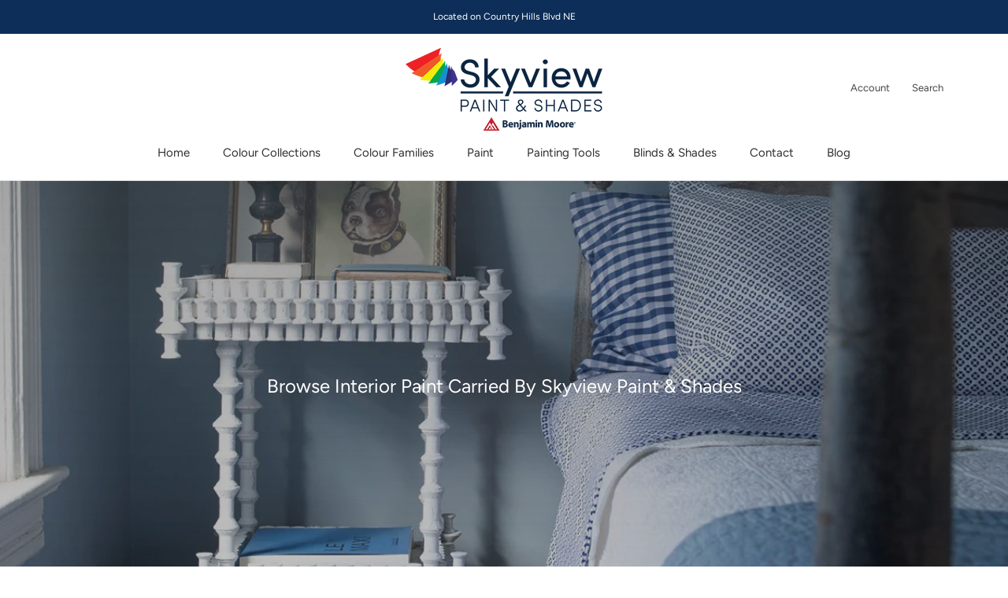

--- FILE ---
content_type: text/html; charset=utf-8
request_url: https://www.skyviewpaintshades.ca/collections/interior-paint
body_size: 25556
content:
<!doctype html>

<html class="no-js" lang="en-CA">
<head>
  <!-- Google tag (gtag.js) -->
<script async src="https://www.googletagmanager.com/gtag/js?id=AW-11147269275"></script>
<script>
  window.dataLayer = window.dataLayer || [];
  function gtag(){dataLayer.push(arguments);}
  gtag('js', new Date());

  gtag('config', 'AW-11147269275');
</script>

<!-- Google tag (gtag.js) -->
<script async src="https://www.googletagmanager.com/gtag/js?id=G-5NQQX26Y63"></script>
<script>
  window.dataLayer = window.dataLayer || [];
  function gtag(){dataLayer.push(arguments);}
  gtag('js', new Date());

  gtag('config', 'G-5NQQX26Y63');
</script>

    <meta charset="utf-8">
    <meta http-equiv="X-UA-Compatible" content="IE=edge,chrome=1">
    <meta name="viewport" content="width=device-width,initial-scale=1">
    <meta name="theme-color" content="">

    <title>
      Interior Paint Store in Calgary | Skyview Paint &amp; Shades
    </title><meta name="description" content="Skyview Paint &amp; Shades in Calgary carries an assortment of Interior Paint perfect for any project. View Products."><link rel="canonical" href="https://www.skyviewpaintshades.ca/collections/interior-paint"><link rel="shortcut icon" href="//www.skyviewpaintshades.ca/cdn/shop/files/icon_paint_96x96_df89d691-6637-4387-8d95-8609f3875112_96x.png?v=1632931757" type="image/png"><meta property="og:type" content="website">
  <meta property="og:title" content="Interior Paint">
  <meta property="og:image" content="http://www.skyviewpaintshades.ca/cdn/shop/collections/benjamin-moore-interior-paint_grande.jpg?v=1632847386">
  <meta property="og:image:secure_url" content="https://www.skyviewpaintshades.ca/cdn/shop/collections/benjamin-moore-interior-paint_grande.jpg?v=1632847386"><meta property="og:description" content="Skyview Paint &amp; Shades in Calgary carries an assortment of Interior Paint perfect for any project. View Products."><meta property="og:url" content="https://www.skyviewpaintshades.ca/collections/interior-paint">
<meta property="og:site_name" content="Skyview Paint &amp; Shades"><meta name="twitter:card" content="summary"><meta name="twitter:title" content="Interior Paint">
  <meta name="twitter:description" content="">
  <meta name="twitter:image" content="https://www.skyviewpaintshades.ca/cdn/shop/collections/benjamin-moore-interior-paint_600x600_crop_center.jpg?v=1632847386">

    <script>window.performance && window.performance.mark && window.performance.mark('shopify.content_for_header.start');</script><meta id="shopify-digital-wallet" name="shopify-digital-wallet" content="/55016685822/digital_wallets/dialog">
<link rel="alternate" type="application/atom+xml" title="Feed" href="/collections/interior-paint.atom" />
<link rel="alternate" type="application/json+oembed" href="https://www.skyviewpaintshades.ca/collections/interior-paint.oembed">
<script async="async" src="/checkouts/internal/preloads.js?locale=en-CA"></script>
<script id="shopify-features" type="application/json">{"accessToken":"9059a6367036ed31ccb0e66e28773550","betas":["rich-media-storefront-analytics"],"domain":"www.skyviewpaintshades.ca","predictiveSearch":true,"shopId":55016685822,"locale":"en"}</script>
<script>var Shopify = Shopify || {};
Shopify.shop = "skyviewpaintshades.myshopify.com";
Shopify.locale = "en-CA";
Shopify.currency = {"active":"CAD","rate":"1.0"};
Shopify.country = "CA";
Shopify.theme = {"name":"Prestige","id":120587780350,"schema_name":"Prestige","schema_version":"4.7.2 (Beam Local 2.3.1)","theme_store_id":null,"role":"main"};
Shopify.theme.handle = "null";
Shopify.theme.style = {"id":null,"handle":null};
Shopify.cdnHost = "www.skyviewpaintshades.ca/cdn";
Shopify.routes = Shopify.routes || {};
Shopify.routes.root = "/";</script>
<script type="module">!function(o){(o.Shopify=o.Shopify||{}).modules=!0}(window);</script>
<script>!function(o){function n(){var o=[];function n(){o.push(Array.prototype.slice.apply(arguments))}return n.q=o,n}var t=o.Shopify=o.Shopify||{};t.loadFeatures=n(),t.autoloadFeatures=n()}(window);</script>
<script id="shop-js-analytics" type="application/json">{"pageType":"collection"}</script>
<script defer="defer" async type="module" src="//www.skyviewpaintshades.ca/cdn/shopifycloud/shop-js/modules/v2/client.init-shop-cart-sync_BN7fPSNr.en.esm.js"></script>
<script defer="defer" async type="module" src="//www.skyviewpaintshades.ca/cdn/shopifycloud/shop-js/modules/v2/chunk.common_Cbph3Kss.esm.js"></script>
<script defer="defer" async type="module" src="//www.skyviewpaintshades.ca/cdn/shopifycloud/shop-js/modules/v2/chunk.modal_DKumMAJ1.esm.js"></script>
<script type="module">
  await import("//www.skyviewpaintshades.ca/cdn/shopifycloud/shop-js/modules/v2/client.init-shop-cart-sync_BN7fPSNr.en.esm.js");
await import("//www.skyviewpaintshades.ca/cdn/shopifycloud/shop-js/modules/v2/chunk.common_Cbph3Kss.esm.js");
await import("//www.skyviewpaintshades.ca/cdn/shopifycloud/shop-js/modules/v2/chunk.modal_DKumMAJ1.esm.js");

  window.Shopify.SignInWithShop?.initShopCartSync?.({"fedCMEnabled":true,"windoidEnabled":true});

</script>
<script id="__st">var __st={"a":55016685822,"offset":-25200,"reqid":"05928161-1f1b-4471-b529-80a24a295ab1-1769768269","pageurl":"www.skyviewpaintshades.ca\/collections\/interior-paint","u":"0252af4886d7","p":"collection","rtyp":"collection","rid":261908037886};</script>
<script>window.ShopifyPaypalV4VisibilityTracking = true;</script>
<script id="captcha-bootstrap">!function(){'use strict';const t='contact',e='account',n='new_comment',o=[[t,t],['blogs',n],['comments',n],[t,'customer']],c=[[e,'customer_login'],[e,'guest_login'],[e,'recover_customer_password'],[e,'create_customer']],r=t=>t.map((([t,e])=>`form[action*='/${t}']:not([data-nocaptcha='true']) input[name='form_type'][value='${e}']`)).join(','),a=t=>()=>t?[...document.querySelectorAll(t)].map((t=>t.form)):[];function s(){const t=[...o],e=r(t);return a(e)}const i='password',u='form_key',d=['recaptcha-v3-token','g-recaptcha-response','h-captcha-response',i],f=()=>{try{return window.sessionStorage}catch{return}},m='__shopify_v',_=t=>t.elements[u];function p(t,e,n=!1){try{const o=window.sessionStorage,c=JSON.parse(o.getItem(e)),{data:r}=function(t){const{data:e,action:n}=t;return t[m]||n?{data:e,action:n}:{data:t,action:n}}(c);for(const[e,n]of Object.entries(r))t.elements[e]&&(t.elements[e].value=n);n&&o.removeItem(e)}catch(o){console.error('form repopulation failed',{error:o})}}const l='form_type',E='cptcha';function T(t){t.dataset[E]=!0}const w=window,h=w.document,L='Shopify',v='ce_forms',y='captcha';let A=!1;((t,e)=>{const n=(g='f06e6c50-85a8-45c8-87d0-21a2b65856fe',I='https://cdn.shopify.com/shopifycloud/storefront-forms-hcaptcha/ce_storefront_forms_captcha_hcaptcha.v1.5.2.iife.js',D={infoText:'Protected by hCaptcha',privacyText:'Privacy',termsText:'Terms'},(t,e,n)=>{const o=w[L][v],c=o.bindForm;if(c)return c(t,g,e,D).then(n);var r;o.q.push([[t,g,e,D],n]),r=I,A||(h.body.append(Object.assign(h.createElement('script'),{id:'captcha-provider',async:!0,src:r})),A=!0)});var g,I,D;w[L]=w[L]||{},w[L][v]=w[L][v]||{},w[L][v].q=[],w[L][y]=w[L][y]||{},w[L][y].protect=function(t,e){n(t,void 0,e),T(t)},Object.freeze(w[L][y]),function(t,e,n,w,h,L){const[v,y,A,g]=function(t,e,n){const i=e?o:[],u=t?c:[],d=[...i,...u],f=r(d),m=r(i),_=r(d.filter((([t,e])=>n.includes(e))));return[a(f),a(m),a(_),s()]}(w,h,L),I=t=>{const e=t.target;return e instanceof HTMLFormElement?e:e&&e.form},D=t=>v().includes(t);t.addEventListener('submit',(t=>{const e=I(t);if(!e)return;const n=D(e)&&!e.dataset.hcaptchaBound&&!e.dataset.recaptchaBound,o=_(e),c=g().includes(e)&&(!o||!o.value);(n||c)&&t.preventDefault(),c&&!n&&(function(t){try{if(!f())return;!function(t){const e=f();if(!e)return;const n=_(t);if(!n)return;const o=n.value;o&&e.removeItem(o)}(t);const e=Array.from(Array(32),(()=>Math.random().toString(36)[2])).join('');!function(t,e){_(t)||t.append(Object.assign(document.createElement('input'),{type:'hidden',name:u})),t.elements[u].value=e}(t,e),function(t,e){const n=f();if(!n)return;const o=[...t.querySelectorAll(`input[type='${i}']`)].map((({name:t})=>t)),c=[...d,...o],r={};for(const[a,s]of new FormData(t).entries())c.includes(a)||(r[a]=s);n.setItem(e,JSON.stringify({[m]:1,action:t.action,data:r}))}(t,e)}catch(e){console.error('failed to persist form',e)}}(e),e.submit())}));const S=(t,e)=>{t&&!t.dataset[E]&&(n(t,e.some((e=>e===t))),T(t))};for(const o of['focusin','change'])t.addEventListener(o,(t=>{const e=I(t);D(e)&&S(e,y())}));const B=e.get('form_key'),M=e.get(l),P=B&&M;t.addEventListener('DOMContentLoaded',(()=>{const t=y();if(P)for(const e of t)e.elements[l].value===M&&p(e,B);[...new Set([...A(),...v().filter((t=>'true'===t.dataset.shopifyCaptcha))])].forEach((e=>S(e,t)))}))}(h,new URLSearchParams(w.location.search),n,t,e,['guest_login'])})(!0,!0)}();</script>
<script integrity="sha256-4kQ18oKyAcykRKYeNunJcIwy7WH5gtpwJnB7kiuLZ1E=" data-source-attribution="shopify.loadfeatures" defer="defer" src="//www.skyviewpaintshades.ca/cdn/shopifycloud/storefront/assets/storefront/load_feature-a0a9edcb.js" crossorigin="anonymous"></script>
<script data-source-attribution="shopify.dynamic_checkout.dynamic.init">var Shopify=Shopify||{};Shopify.PaymentButton=Shopify.PaymentButton||{isStorefrontPortableWallets:!0,init:function(){window.Shopify.PaymentButton.init=function(){};var t=document.createElement("script");t.src="https://www.skyviewpaintshades.ca/cdn/shopifycloud/portable-wallets/latest/portable-wallets.en.js",t.type="module",document.head.appendChild(t)}};
</script>
<script data-source-attribution="shopify.dynamic_checkout.buyer_consent">
  function portableWalletsHideBuyerConsent(e){var t=document.getElementById("shopify-buyer-consent"),n=document.getElementById("shopify-subscription-policy-button");t&&n&&(t.classList.add("hidden"),t.setAttribute("aria-hidden","true"),n.removeEventListener("click",e))}function portableWalletsShowBuyerConsent(e){var t=document.getElementById("shopify-buyer-consent"),n=document.getElementById("shopify-subscription-policy-button");t&&n&&(t.classList.remove("hidden"),t.removeAttribute("aria-hidden"),n.addEventListener("click",e))}window.Shopify?.PaymentButton&&(window.Shopify.PaymentButton.hideBuyerConsent=portableWalletsHideBuyerConsent,window.Shopify.PaymentButton.showBuyerConsent=portableWalletsShowBuyerConsent);
</script>
<script data-source-attribution="shopify.dynamic_checkout.cart.bootstrap">document.addEventListener("DOMContentLoaded",(function(){function t(){return document.querySelector("shopify-accelerated-checkout-cart, shopify-accelerated-checkout")}if(t())Shopify.PaymentButton.init();else{new MutationObserver((function(e,n){t()&&(Shopify.PaymentButton.init(),n.disconnect())})).observe(document.body,{childList:!0,subtree:!0})}}));
</script>

<script>window.performance && window.performance.mark && window.performance.mark('shopify.content_for_header.end');</script>

    <link rel="stylesheet" href="//www.skyviewpaintshades.ca/cdn/shop/t/3/assets/theme.scss.css?v=128814448735374417191759331643">

    <script>
      // This allows to expose several variables to the global scope, to be used in scripts
      window.theme = {
        pageType: "collection",
        moneyFormat: "${{amount}}",
        moneyWithCurrencyFormat: "${{amount}} CAD",
        productImageSize: "natural",
        searchMode: "product",
        showPageTransition: true,
        showElementStaggering: false,
        showImageZooming: true
      };

      window.routes = {
        rootUrl: "\/",
        cartUrl: "\/cart",
        cartAddUrl: "\/cart\/add",
        cartChangeUrl: "\/cart\/change",
        searchUrl: "\/search",
        productRecommendationsUrl: "\/recommendations\/products"
      };

      window.languages = {
        cartAddNote: "Add Order Note",
        cartEditNote: "Edit Order Note",
        productImageLoadingError: "This image could not be loaded. Please try to reload the page.",
        productFormAddToCart: "Add to cart",
        productFormUnavailable: "Unavailable",
        productFormSoldOut: "Sold Out",
        shippingEstimatorOneResult: "1 option available:",
        shippingEstimatorMoreResults: "{{count}} options available:",
        shippingEstimatorNoResults: "No shipping could be found"
      };

      window.lazySizesConfig = {
        loadHidden: false,
        hFac: 0.5,
        expFactor: 2,
        ricTimeout: 150,
        lazyClass: 'Image--lazyLoad',
        loadingClass: 'Image--lazyLoading',
        loadedClass: 'Image--lazyLoaded'
      };

      document.documentElement.className = document.documentElement.className.replace('no-js', 'js');
      document.documentElement.style.setProperty('--window-height', window.innerHeight + 'px');

      // We do a quick detection of some features (we could use Modernizr but for so little...)
      (function() {
        document.documentElement.className += ((window.CSS && window.CSS.supports('(position: sticky) or (position: -webkit-sticky)')) ? ' supports-sticky' : ' no-supports-sticky');
        document.documentElement.className += (window.matchMedia('(-moz-touch-enabled: 1), (hover: none)')).matches ? ' no-supports-hover' : ' supports-hover';
      }());
    </script>
    <script src="//www.skyviewpaintshades.ca/cdn/shop/t/3/assets/lazysizes.min.js?v=174358363404432586981632838159" async></script><script src="https://polyfill-fastly.net/v3/polyfill.min.js?unknown=polyfill&features=fetch,Element.prototype.closest,Element.prototype.remove,Element.prototype.classList,Array.prototype.includes,Array.prototype.fill,Object.assign,CustomEvent,IntersectionObserver,IntersectionObserverEntry,URL" defer></script>
    <script src="//www.skyviewpaintshades.ca/cdn/shop/t/3/assets/libs.min.js?v=26178543184394469741632838159" defer></script>
    <script src="//www.skyviewpaintshades.ca/cdn/shop/t/3/assets/theme.js?v=36592505051604360561632838173" defer></script>
    <script src="//www.skyviewpaintshades.ca/cdn/shop/t/3/assets/custom.js?v=42558143451230525121632838158" defer></script><script>
        var ecoFeeTargetPage = 'collection';
      </script>
      <script src="//ajax.googleapis.com/ajax/libs/jquery/1.12.4/jquery.min.js" defer></script>
      <script src="//www.skyviewpaintshades.ca/cdn/shopifycloud/storefront/assets/themes_support/api.jquery-7ab1a3a4.js" defer></script>
      <script src="//www.skyviewpaintshades.ca/cdn/shop/t/3/assets/eco-fees.js?v=111520454496236845091632845862" defer></script><script src="//www.skyviewpaintshades.ca/cdn/shop/t/3/assets/color-selector.js?v=51654716943794040451632838200" type="text/javascript"></script>
    <script>
      (function () {
        window.onpageshow = function() {
          if (window.theme.showPageTransition) {
            var pageTransition = document.querySelector('.PageTransition');

            if (pageTransition) {
              pageTransition.style.visibility = 'visible';
              pageTransition.style.opacity = '0';
            }
          }

          // When the page is loaded from the cache, we have to reload the cart content
          document.documentElement.dispatchEvent(new CustomEvent('cart:refresh', {
            bubbles: true
          }));
        };
      })();
    </script>

    


  <script type="application/ld+json">
  {
    "@context": "http://schema.org",
    "@type": "BreadcrumbList",
  "itemListElement": [{
      "@type": "ListItem",
      "position": 1,
      "name": "Translation missing: en-CA.general.breadcrumb.home",
      "item": "https://www.skyviewpaintshades.ca"
    },{
          "@type": "ListItem",
          "position": 2,
          "name": "Interior Paint",
          "item": "https://www.skyviewpaintshades.ca/collections/interior-paint"
        }]
  }
  </script>

    <style>
.ProductMeta__PriceList,
.ProductForm__AddToCart,
.ProductItem__PriceList,
[data-drawer-id="sidebar-cart"],
.ProductForm__Option.line-item-property__field {
display:none !important;
}
</style>
  <link href="https://monorail-edge.shopifysvc.com" rel="dns-prefetch">
<script>(function(){if ("sendBeacon" in navigator && "performance" in window) {try {var session_token_from_headers = performance.getEntriesByType('navigation')[0].serverTiming.find(x => x.name == '_s').description;} catch {var session_token_from_headers = undefined;}var session_cookie_matches = document.cookie.match(/_shopify_s=([^;]*)/);var session_token_from_cookie = session_cookie_matches && session_cookie_matches.length === 2 ? session_cookie_matches[1] : "";var session_token = session_token_from_headers || session_token_from_cookie || "";function handle_abandonment_event(e) {var entries = performance.getEntries().filter(function(entry) {return /monorail-edge.shopifysvc.com/.test(entry.name);});if (!window.abandonment_tracked && entries.length === 0) {window.abandonment_tracked = true;var currentMs = Date.now();var navigation_start = performance.timing.navigationStart;var payload = {shop_id: 55016685822,url: window.location.href,navigation_start,duration: currentMs - navigation_start,session_token,page_type: "collection"};window.navigator.sendBeacon("https://monorail-edge.shopifysvc.com/v1/produce", JSON.stringify({schema_id: "online_store_buyer_site_abandonment/1.1",payload: payload,metadata: {event_created_at_ms: currentMs,event_sent_at_ms: currentMs}}));}}window.addEventListener('pagehide', handle_abandonment_event);}}());</script>
<script id="web-pixels-manager-setup">(function e(e,d,r,n,o){if(void 0===o&&(o={}),!Boolean(null===(a=null===(i=window.Shopify)||void 0===i?void 0:i.analytics)||void 0===a?void 0:a.replayQueue)){var i,a;window.Shopify=window.Shopify||{};var t=window.Shopify;t.analytics=t.analytics||{};var s=t.analytics;s.replayQueue=[],s.publish=function(e,d,r){return s.replayQueue.push([e,d,r]),!0};try{self.performance.mark("wpm:start")}catch(e){}var l=function(){var e={modern:/Edge?\/(1{2}[4-9]|1[2-9]\d|[2-9]\d{2}|\d{4,})\.\d+(\.\d+|)|Firefox\/(1{2}[4-9]|1[2-9]\d|[2-9]\d{2}|\d{4,})\.\d+(\.\d+|)|Chrom(ium|e)\/(9{2}|\d{3,})\.\d+(\.\d+|)|(Maci|X1{2}).+ Version\/(15\.\d+|(1[6-9]|[2-9]\d|\d{3,})\.\d+)([,.]\d+|)( \(\w+\)|)( Mobile\/\w+|) Safari\/|Chrome.+OPR\/(9{2}|\d{3,})\.\d+\.\d+|(CPU[ +]OS|iPhone[ +]OS|CPU[ +]iPhone|CPU IPhone OS|CPU iPad OS)[ +]+(15[._]\d+|(1[6-9]|[2-9]\d|\d{3,})[._]\d+)([._]\d+|)|Android:?[ /-](13[3-9]|1[4-9]\d|[2-9]\d{2}|\d{4,})(\.\d+|)(\.\d+|)|Android.+Firefox\/(13[5-9]|1[4-9]\d|[2-9]\d{2}|\d{4,})\.\d+(\.\d+|)|Android.+Chrom(ium|e)\/(13[3-9]|1[4-9]\d|[2-9]\d{2}|\d{4,})\.\d+(\.\d+|)|SamsungBrowser\/([2-9]\d|\d{3,})\.\d+/,legacy:/Edge?\/(1[6-9]|[2-9]\d|\d{3,})\.\d+(\.\d+|)|Firefox\/(5[4-9]|[6-9]\d|\d{3,})\.\d+(\.\d+|)|Chrom(ium|e)\/(5[1-9]|[6-9]\d|\d{3,})\.\d+(\.\d+|)([\d.]+$|.*Safari\/(?![\d.]+ Edge\/[\d.]+$))|(Maci|X1{2}).+ Version\/(10\.\d+|(1[1-9]|[2-9]\d|\d{3,})\.\d+)([,.]\d+|)( \(\w+\)|)( Mobile\/\w+|) Safari\/|Chrome.+OPR\/(3[89]|[4-9]\d|\d{3,})\.\d+\.\d+|(CPU[ +]OS|iPhone[ +]OS|CPU[ +]iPhone|CPU IPhone OS|CPU iPad OS)[ +]+(10[._]\d+|(1[1-9]|[2-9]\d|\d{3,})[._]\d+)([._]\d+|)|Android:?[ /-](13[3-9]|1[4-9]\d|[2-9]\d{2}|\d{4,})(\.\d+|)(\.\d+|)|Mobile Safari.+OPR\/([89]\d|\d{3,})\.\d+\.\d+|Android.+Firefox\/(13[5-9]|1[4-9]\d|[2-9]\d{2}|\d{4,})\.\d+(\.\d+|)|Android.+Chrom(ium|e)\/(13[3-9]|1[4-9]\d|[2-9]\d{2}|\d{4,})\.\d+(\.\d+|)|Android.+(UC? ?Browser|UCWEB|U3)[ /]?(15\.([5-9]|\d{2,})|(1[6-9]|[2-9]\d|\d{3,})\.\d+)\.\d+|SamsungBrowser\/(5\.\d+|([6-9]|\d{2,})\.\d+)|Android.+MQ{2}Browser\/(14(\.(9|\d{2,})|)|(1[5-9]|[2-9]\d|\d{3,})(\.\d+|))(\.\d+|)|K[Aa][Ii]OS\/(3\.\d+|([4-9]|\d{2,})\.\d+)(\.\d+|)/},d=e.modern,r=e.legacy,n=navigator.userAgent;return n.match(d)?"modern":n.match(r)?"legacy":"unknown"}(),u="modern"===l?"modern":"legacy",c=(null!=n?n:{modern:"",legacy:""})[u],f=function(e){return[e.baseUrl,"/wpm","/b",e.hashVersion,"modern"===e.buildTarget?"m":"l",".js"].join("")}({baseUrl:d,hashVersion:r,buildTarget:u}),m=function(e){var d=e.version,r=e.bundleTarget,n=e.surface,o=e.pageUrl,i=e.monorailEndpoint;return{emit:function(e){var a=e.status,t=e.errorMsg,s=(new Date).getTime(),l=JSON.stringify({metadata:{event_sent_at_ms:s},events:[{schema_id:"web_pixels_manager_load/3.1",payload:{version:d,bundle_target:r,page_url:o,status:a,surface:n,error_msg:t},metadata:{event_created_at_ms:s}}]});if(!i)return console&&console.warn&&console.warn("[Web Pixels Manager] No Monorail endpoint provided, skipping logging."),!1;try{return self.navigator.sendBeacon.bind(self.navigator)(i,l)}catch(e){}var u=new XMLHttpRequest;try{return u.open("POST",i,!0),u.setRequestHeader("Content-Type","text/plain"),u.send(l),!0}catch(e){return console&&console.warn&&console.warn("[Web Pixels Manager] Got an unhandled error while logging to Monorail."),!1}}}}({version:r,bundleTarget:l,surface:e.surface,pageUrl:self.location.href,monorailEndpoint:e.monorailEndpoint});try{o.browserTarget=l,function(e){var d=e.src,r=e.async,n=void 0===r||r,o=e.onload,i=e.onerror,a=e.sri,t=e.scriptDataAttributes,s=void 0===t?{}:t,l=document.createElement("script"),u=document.querySelector("head"),c=document.querySelector("body");if(l.async=n,l.src=d,a&&(l.integrity=a,l.crossOrigin="anonymous"),s)for(var f in s)if(Object.prototype.hasOwnProperty.call(s,f))try{l.dataset[f]=s[f]}catch(e){}if(o&&l.addEventListener("load",o),i&&l.addEventListener("error",i),u)u.appendChild(l);else{if(!c)throw new Error("Did not find a head or body element to append the script");c.appendChild(l)}}({src:f,async:!0,onload:function(){if(!function(){var e,d;return Boolean(null===(d=null===(e=window.Shopify)||void 0===e?void 0:e.analytics)||void 0===d?void 0:d.initialized)}()){var d=window.webPixelsManager.init(e)||void 0;if(d){var r=window.Shopify.analytics;r.replayQueue.forEach((function(e){var r=e[0],n=e[1],o=e[2];d.publishCustomEvent(r,n,o)})),r.replayQueue=[],r.publish=d.publishCustomEvent,r.visitor=d.visitor,r.initialized=!0}}},onerror:function(){return m.emit({status:"failed",errorMsg:"".concat(f," has failed to load")})},sri:function(e){var d=/^sha384-[A-Za-z0-9+/=]+$/;return"string"==typeof e&&d.test(e)}(c)?c:"",scriptDataAttributes:o}),m.emit({status:"loading"})}catch(e){m.emit({status:"failed",errorMsg:(null==e?void 0:e.message)||"Unknown error"})}}})({shopId: 55016685822,storefrontBaseUrl: "https://www.skyviewpaintshades.ca",extensionsBaseUrl: "https://extensions.shopifycdn.com/cdn/shopifycloud/web-pixels-manager",monorailEndpoint: "https://monorail-edge.shopifysvc.com/unstable/produce_batch",surface: "storefront-renderer",enabledBetaFlags: ["2dca8a86"],webPixelsConfigList: [{"id":"432111870","configuration":"{\"config\":\"{\\\"pixel_id\\\":\\\"G-5NQQX26Y63\\\",\\\"gtag_events\\\":[{\\\"type\\\":\\\"purchase\\\",\\\"action_label\\\":\\\"G-5NQQX26Y63\\\"},{\\\"type\\\":\\\"page_view\\\",\\\"action_label\\\":\\\"G-5NQQX26Y63\\\"},{\\\"type\\\":\\\"view_item\\\",\\\"action_label\\\":\\\"G-5NQQX26Y63\\\"},{\\\"type\\\":\\\"search\\\",\\\"action_label\\\":\\\"G-5NQQX26Y63\\\"},{\\\"type\\\":\\\"add_to_cart\\\",\\\"action_label\\\":\\\"G-5NQQX26Y63\\\"},{\\\"type\\\":\\\"begin_checkout\\\",\\\"action_label\\\":\\\"G-5NQQX26Y63\\\"},{\\\"type\\\":\\\"add_payment_info\\\",\\\"action_label\\\":\\\"G-5NQQX26Y63\\\"}],\\\"enable_monitoring_mode\\\":false}\"}","eventPayloadVersion":"v1","runtimeContext":"OPEN","scriptVersion":"b2a88bafab3e21179ed38636efcd8a93","type":"APP","apiClientId":1780363,"privacyPurposes":[],"dataSharingAdjustments":{"protectedCustomerApprovalScopes":["read_customer_address","read_customer_email","read_customer_name","read_customer_personal_data","read_customer_phone"]}},{"id":"shopify-app-pixel","configuration":"{}","eventPayloadVersion":"v1","runtimeContext":"STRICT","scriptVersion":"0450","apiClientId":"shopify-pixel","type":"APP","privacyPurposes":["ANALYTICS","MARKETING"]},{"id":"shopify-custom-pixel","eventPayloadVersion":"v1","runtimeContext":"LAX","scriptVersion":"0450","apiClientId":"shopify-pixel","type":"CUSTOM","privacyPurposes":["ANALYTICS","MARKETING"]}],isMerchantRequest: false,initData: {"shop":{"name":"Skyview Paint \u0026 Shades","paymentSettings":{"currencyCode":"CAD"},"myshopifyDomain":"skyviewpaintshades.myshopify.com","countryCode":"CA","storefrontUrl":"https:\/\/www.skyviewpaintshades.ca"},"customer":null,"cart":null,"checkout":null,"productVariants":[],"purchasingCompany":null},},"https://www.skyviewpaintshades.ca/cdn","1d2a099fw23dfb22ep557258f5m7a2edbae",{"modern":"","legacy":""},{"shopId":"55016685822","storefrontBaseUrl":"https:\/\/www.skyviewpaintshades.ca","extensionBaseUrl":"https:\/\/extensions.shopifycdn.com\/cdn\/shopifycloud\/web-pixels-manager","surface":"storefront-renderer","enabledBetaFlags":"[\"2dca8a86\"]","isMerchantRequest":"false","hashVersion":"1d2a099fw23dfb22ep557258f5m7a2edbae","publish":"custom","events":"[[\"page_viewed\",{}],[\"collection_viewed\",{\"collection\":{\"id\":\"261908037886\",\"title\":\"Interior Paint\",\"productVariants\":[{\"price\":{\"amount\":101.89,\"currencyCode\":\"CAD\"},\"product\":{\"title\":\"Aura Bath \u0026 Spa Waterborne Interior Paint - Matte Finish 532\",\"vendor\":\"Benjamin Moore\",\"id\":\"7651618980094\",\"untranslatedTitle\":\"Aura Bath \u0026 Spa Waterborne Interior Paint - Matte Finish 532\",\"url\":\"\/products\/aura-bath-spa-matte-532\",\"type\":\"Paint\"},\"id\":\"42733478314238\",\"image\":{\"src\":\"\/\/www.skyviewpaintshades.ca\/cdn\/shop\/products\/image_197x193.content_en_CA.png?v=1650656362\"},\"sku\":\"K5321X-001\",\"title\":\"Gallon \/ K5321X-001\",\"untranslatedTitle\":\"Gallon \/ K5321X-001\"},{\"price\":{\"amount\":91.52,\"currencyCode\":\"CAD\"},\"product\":{\"title\":\"ADVANCE Waterborne Interior Alkyd Paint - Pearl Finish K792\",\"vendor\":\"Benjamin Moore\",\"id\":\"7651619275006\",\"untranslatedTitle\":\"ADVANCE Waterborne Interior Alkyd Paint - Pearl Finish K792\",\"url\":\"\/products\/advance-interior-paint-pearl-k792\",\"type\":\"Paint\"},\"id\":\"42733480345854\",\"image\":{\"src\":\"\/\/www.skyviewpaintshades.ca\/cdn\/shop\/products\/image_197x193.content_en_CA_2e0e6e9e-80e1-40d3-9352-762a72c4258a.png?v=1650656371\"},\"sku\":\"K79201-001\",\"title\":\"Gallon \/ K79201-001\",\"untranslatedTitle\":\"Gallon \/ K79201-001\"},{\"price\":{\"amount\":91.52,\"currencyCode\":\"CAD\"},\"product\":{\"title\":\"ADVANCE Waterborne Interior Alkyd Paint - Semi-Gloss Finish K793\",\"vendor\":\"Benjamin Moore\",\"id\":\"7651619373310\",\"untranslatedTitle\":\"ADVANCE Waterborne Interior Alkyd Paint - Semi-Gloss Finish K793\",\"url\":\"\/products\/advance-interior-paint-semi-gloss-k793\",\"type\":\"Paint\"},\"id\":\"42733481525502\",\"image\":{\"src\":\"\/\/www.skyviewpaintshades.ca\/cdn\/shop\/products\/image_197x193.content_en_CA_79ef6270-53e1-44a1-be56-6a906e7cc8ca.png?v=1650656374\"},\"sku\":\"K79301-001\",\"title\":\"Gallon \/ K79301-001\",\"untranslatedTitle\":\"Gallon \/ K79301-001\"},{\"price\":{\"amount\":101.89,\"currencyCode\":\"CAD\"},\"product\":{\"title\":\"AURA Waterborne Interior Paint - Matte Finish F522\",\"vendor\":\"Benjamin Moore\",\"id\":\"7651619471614\",\"untranslatedTitle\":\"AURA Waterborne Interior Paint - Matte Finish F522\",\"url\":\"\/products\/aura-interior-paint-matte-f522\",\"type\":\"Paint\"},\"id\":\"42733482049790\",\"image\":{\"src\":\"\/\/www.skyviewpaintshades.ca\/cdn\/shop\/products\/image_197x193.content_en_CA_c7c200f1-9859-4e2d-b8ff-051904a09a8d.png?v=1650656378\"},\"sku\":\"F5221X-001\",\"title\":\"Gallon \/ F5221X-001\",\"untranslatedTitle\":\"Gallon \/ F5221X-001\"},{\"price\":{\"amount\":101.89,\"currencyCode\":\"CAD\"},\"product\":{\"title\":\"AURA Waterborne Interior Paint - Eggshell Finish F524\",\"vendor\":\"Benjamin Moore\",\"id\":\"7651619504382\",\"untranslatedTitle\":\"AURA Waterborne Interior Paint - Eggshell Finish F524\",\"url\":\"\/products\/aura-interior-paint-eggshell-f524\",\"type\":\"Paint\"},\"id\":\"42733482213630\",\"image\":{\"src\":\"\/\/www.skyviewpaintshades.ca\/cdn\/shop\/products\/image_197x193.content_en_CA_a126f785-c063-4edb-b163-88b3cfe2ec70.png?v=1650656380\"},\"sku\":\"F5241X-001\",\"title\":\"Gallon \/ F5241X-001\",\"untranslatedTitle\":\"Gallon \/ F5241X-001\"},{\"price\":{\"amount\":101.89,\"currencyCode\":\"CAD\"},\"product\":{\"title\":\"AURA Waterborne Interior Paint - Satin Finish F526\",\"vendor\":\"Benjamin Moore\",\"id\":\"7651619602686\",\"untranslatedTitle\":\"AURA Waterborne Interior Paint - Satin Finish F526\",\"url\":\"\/products\/aura-interior-paint-satin-f526\",\"type\":\"Paint\"},\"id\":\"42733482901758\",\"image\":{\"src\":\"\/\/www.skyviewpaintshades.ca\/cdn\/shop\/products\/image_197x193.content_en_CA_f8cfc62c-6f12-484d-8c3a-2575e65d83ba.png?v=1650656382\"},\"sku\":\"F5261X-001\",\"title\":\"Gallon \/ F5261X-001\",\"untranslatedTitle\":\"Gallon \/ F5261X-001\"},{\"price\":{\"amount\":101.89,\"currencyCode\":\"CAD\"},\"product\":{\"title\":\"AURA Waterborne Interior Paint - Semi-Gloss Finish F528\",\"vendor\":\"Benjamin Moore\",\"id\":\"7651619668222\",\"untranslatedTitle\":\"AURA Waterborne Interior Paint - Semi-Gloss Finish F528\",\"url\":\"\/products\/aura-interior-paint-semi-gloss-f528\",\"type\":\"Paint\"},\"id\":\"42733483163902\",\"image\":{\"src\":\"\/\/www.skyviewpaintshades.ca\/cdn\/shop\/products\/image_197x193.content_en_CA_fdb99e73-3fdf-4b50-a6c7-dd3118540887.png?v=1650656383\"},\"sku\":\"F5281X-001\",\"title\":\"Gallon \/ F5281X-001\",\"untranslatedTitle\":\"Gallon \/ F5281X-001\"},{\"price\":{\"amount\":150.88,\"currencyCode\":\"CAD\"},\"product\":{\"title\":\"Benjamin Moore Latex Dry Fall - Flat K395\",\"vendor\":\"Benjamin Moore\",\"id\":\"7651619995902\",\"untranslatedTitle\":\"Benjamin Moore Latex Dry Fall - Flat K395\",\"url\":\"\/products\/benjamin-moore-latex-dry-fall-flat-k395\",\"type\":\"Paint\"},\"id\":\"42733484441854\",\"image\":{\"src\":\"\/\/www.skyviewpaintshades.ca\/cdn\/shop\/products\/image_197x193.content_en_CA_4f2ece4c-9dd9-4b10-98d8-accabbbc50d2.png?v=1650656393\"},\"sku\":\"K3951X-005\",\"title\":\"5 Gallon \/ K3951X-005\",\"untranslatedTitle\":\"5 Gallon \/ K3951X-005\"},{\"price\":{\"amount\":74.99,\"currencyCode\":\"CAD\"},\"product\":{\"title\":\"Waterborne Ceiling Paint 508\",\"vendor\":\"Benjamin Moore\",\"id\":\"7651620061438\",\"untranslatedTitle\":\"Waterborne Ceiling Paint 508\",\"url\":\"\/products\/waterborne-ceiling-paint-508\",\"type\":\"Paint\"},\"id\":\"42733484540158\",\"image\":{\"src\":\"\/\/www.skyviewpaintshades.ca\/cdn\/shop\/products\/image_197x193.content_en_CA_3967735a-6e39-4312-9b35-1f4ecfe9de6e.png?v=1650656395\"},\"sku\":\"K50809-001\",\"title\":\"Gallon \/ K50809-001\",\"untranslatedTitle\":\"Gallon \/ K50809-001\"},{\"price\":{\"amount\":123.51,\"currencyCode\":\"CAD\"},\"product\":{\"title\":\"Stays Clear Acrylic Polyurethane - Flat 425\",\"vendor\":\"Benjamin Moore\",\"id\":\"7651620094206\",\"untranslatedTitle\":\"Stays Clear Acrylic Polyurethane - Flat 425\",\"url\":\"\/products\/acrylic-polyurethane-flat-425\",\"type\":\"Paint\"},\"id\":\"42733484900606\",\"image\":{\"src\":\"\/\/www.skyviewpaintshades.ca\/cdn\/shop\/products\/image_197x193.content_en_CA_ab4472e4-fa26-41ac-8a6b-35d514ccd0b3.png?v=1650656397\"},\"sku\":\"F42500-001\",\"title\":\"Gallon \/ F42500-001\",\"untranslatedTitle\":\"Gallon \/ F42500-001\"},{\"price\":{\"amount\":61.45,\"currencyCode\":\"CAD\"},\"product\":{\"title\":\"Stays Clear Acrylic Polyurethane - Gloss 422\",\"vendor\":\"Benjamin Moore\",\"id\":\"7651620159742\",\"untranslatedTitle\":\"Stays Clear Acrylic Polyurethane - Gloss 422\",\"url\":\"\/products\/acrylic-polyurethane-high-gloss-422\",\"type\":\"Paint\"},\"id\":\"42733484966142\",\"image\":{\"src\":\"\/\/www.skyviewpaintshades.ca\/cdn\/shop\/products\/image_197x193.content_en_CA_8a7c54e3-1e01-4735-a61d-88074e7fa983.png?v=1650656398\"},\"sku\":\"F42200-001\",\"title\":\"Gallon \/ F42200-001\",\"untranslatedTitle\":\"Gallon \/ F42200-001\"},{\"price\":{\"amount\":123.51,\"currencyCode\":\"CAD\"},\"product\":{\"title\":\"Stays Clear Acrylic Polyurethane - Low Lustre 423\",\"vendor\":\"Benjamin Moore\",\"id\":\"7651620225278\",\"untranslatedTitle\":\"Stays Clear Acrylic Polyurethane - Low Lustre 423\",\"url\":\"\/products\/acrylic-polyurethane-low-lustre-423\",\"type\":\"Paint\"},\"id\":\"42733485031678\",\"image\":{\"src\":\"\/\/www.skyviewpaintshades.ca\/cdn\/shop\/products\/image_197x193.content_en_CA_3707f70f-fc93-4254-bc68-1174dcb53ed7.png?v=1650656399\"},\"sku\":\"F42300-001\",\"title\":\"Gallon \/ F42300-001\",\"untranslatedTitle\":\"Gallon \/ F42300-001\"},{\"price\":{\"amount\":62.11,\"currencyCode\":\"CAD\"},\"product\":{\"title\":\"ben Waterborne Interior Paint- Flat 625\",\"vendor\":\"Benjamin Moore\",\"id\":\"7651620323582\",\"untranslatedTitle\":\"ben Waterborne Interior Paint- Flat 625\",\"url\":\"\/products\/ben-interior-paint-flat-625\",\"type\":\"Paint\"},\"id\":\"42733485392126\",\"image\":{\"src\":\"\/\/www.skyviewpaintshades.ca\/cdn\/shop\/products\/image_197x193.content_en_CA_21a8541d-5b96-4ed4-801d-2eed05c15606.png?v=1650656402\"},\"sku\":\"K62501-001\",\"title\":\"Gallon \/ K62501-001\",\"untranslatedTitle\":\"Gallon \/ K62501-001\"},{\"price\":{\"amount\":63.14,\"currencyCode\":\"CAD\"},\"product\":{\"title\":\"ben Waterborne Interior Paint- Eggshell 626\",\"vendor\":\"Benjamin Moore\",\"id\":\"7651620356350\",\"untranslatedTitle\":\"ben Waterborne Interior Paint- Eggshell 626\",\"url\":\"\/products\/ben-interior-paint-eggshell-626\",\"type\":\"Paint\"},\"id\":\"42733485424894\",\"image\":{\"src\":\"\/\/www.skyviewpaintshades.ca\/cdn\/shop\/products\/image_197x193.content_en_CA_995ed7b2-f055-4ba1-a426-6fd96a1e42b0.png?v=1650656403\"},\"sku\":\"K6261X-001\",\"title\":\"Gallon \/ K6261X-001\",\"untranslatedTitle\":\"Gallon \/ K6261X-001\"},{\"price\":{\"amount\":63.14,\"currencyCode\":\"CAD\"},\"product\":{\"title\":\"ben Waterborne Interior Paint- Semi-Gloss 627\",\"vendor\":\"Benjamin Moore\",\"id\":\"7651620389118\",\"untranslatedTitle\":\"ben Waterborne Interior Paint- Semi-Gloss 627\",\"url\":\"\/products\/ben-interior-paint-semi-gloss-627\",\"type\":\"Paint\"},\"id\":\"42733485687038\",\"image\":{\"src\":\"\/\/www.skyviewpaintshades.ca\/cdn\/shop\/products\/image_197x193.content_en_CA_423f2a8c-d33c-4eb2-a48a-d8f480b1eb27.png?v=1650656405\"},\"sku\":\"K6271X-001\",\"title\":\"Gallon \/ K6271X-001\",\"untranslatedTitle\":\"Gallon \/ K6271X-001\"},{\"price\":{\"amount\":63.14,\"currencyCode\":\"CAD\"},\"product\":{\"title\":\"ben Waterborne Interior Paint- Pearl 628\",\"vendor\":\"Benjamin Moore\",\"id\":\"7651620487422\",\"untranslatedTitle\":\"ben Waterborne Interior Paint- Pearl 628\",\"url\":\"\/products\/ben-interior-paint-pearl-628\",\"type\":\"Paint\"},\"id\":\"42733486014718\",\"image\":{\"src\":\"\/\/www.skyviewpaintshades.ca\/cdn\/shop\/products\/image_197x193.content_en_CA_df5a8eef-141d-4235-85db-005632d027ef.png?v=1650656408\"},\"sku\":\"K6281X-001\",\"title\":\"Gallon \/ K6281X-001\",\"untranslatedTitle\":\"Gallon \/ K6281X-001\"},{\"price\":{\"amount\":142.65,\"currencyCode\":\"CAD\"},\"product\":{\"title\":\"100% Solids Epoxy Floor Coating V430\",\"vendor\":\"Corotech\",\"id\":\"7651620618494\",\"untranslatedTitle\":\"100% Solids Epoxy Floor Coating V430\",\"url\":\"\/products\/100-solids-epoxy-floor-coating-v430\",\"type\":\"Paint\"},\"id\":\"42733486637310\",\"image\":{\"src\":\"\/\/www.skyviewpaintshades.ca\/cdn\/shop\/products\/image_197x193.content_en_CA_7877e292-3583-459b-be83-e9a7245116f7.png?v=1650656411\"},\"sku\":\"V430.70.2FR\",\"title\":\"2 Gallon \/ V430.70.2FR\",\"untranslatedTitle\":\"2 Gallon \/ V430.70.2FR\"},{\"price\":{\"amount\":156.66,\"currencyCode\":\"CAD\"},\"product\":{\"title\":\"Super Kote 5000 Dry Fall Coating Latex - Flat N110\",\"vendor\":\"Coronado\",\"id\":\"7651620684030\",\"untranslatedTitle\":\"Super Kote 5000 Dry Fall Coating Latex - Flat N110\",\"url\":\"\/products\/super-kote-5000-dry-fall-coating-latex-flat-n110\",\"type\":\"Paint\"},\"id\":\"42733486735614\",\"image\":{\"src\":\"\/\/www.skyviewpaintshades.ca\/cdn\/shop\/products\/image_197x193.content_en_CA_906374a5-1af9-4cd6-92a9-fbeb12a6b1ab.png?v=1650656412\"},\"sku\":\"N110.1.5FR\",\"title\":\"5 Gallon \/ N110.1.5FR\",\"untranslatedTitle\":\"5 Gallon \/ N110.1.5FR\"},{\"price\":{\"amount\":125.34,\"currencyCode\":\"CAD\"},\"product\":{\"title\":\"Super Kote 3000 Interior Primer 948\",\"vendor\":\"Coronado\",\"id\":\"7651620749566\",\"untranslatedTitle\":\"Super Kote 3000 Interior Primer 948\",\"url\":\"\/products\/super-kote-3000-interior-primer-948\",\"type\":\"Paint\"},\"id\":\"42733486801150\",\"image\":{\"src\":\"\/\/www.skyviewpaintshades.ca\/cdn\/shop\/products\/image_197x193.content_en_CA_197f626f-c05d-4200-8d5e-b4a23147084f.png?v=1650656415\"},\"sku\":\"948.11.5FR\",\"title\":\"5 Gallon \/ 948.11.5FR\",\"untranslatedTitle\":\"5 Gallon \/ 948.11.5FR\"},{\"price\":{\"amount\":64.58,\"currencyCode\":\"CAD\"},\"product\":{\"title\":\"Eco Spec Interior Latex Paint - Eggshell 374\",\"vendor\":\"Benjamin Moore\",\"id\":\"7651620946174\",\"untranslatedTitle\":\"Eco Spec Interior Latex Paint - Eggshell 374\",\"url\":\"\/products\/eco-spec-paint-eggshell-374\",\"type\":\"Paint\"},\"id\":\"42733487194366\",\"image\":{\"src\":\"\/\/www.skyviewpaintshades.ca\/cdn\/shop\/products\/image_197x193.content_en_CA_38ef9ab8-cf36-45a1-a4cf-056ac0dc7260.png?v=1650656422\"},\"sku\":\"F3741X-001\",\"title\":\"Gallon \/ F3741X-001\",\"untranslatedTitle\":\"Gallon \/ F3741X-001\"},{\"price\":{\"amount\":66.85,\"currencyCode\":\"CAD\"},\"product\":{\"title\":\"Block Out Interior Primer NO-4000\",\"vendor\":\"INSL-X\",\"id\":\"7651621077246\",\"untranslatedTitle\":\"Block Out Interior Primer NO-4000\",\"url\":\"\/products\/block-out-interior-primer-no-4000\",\"type\":\"Paint\"},\"id\":\"42733487653118\",\"image\":{\"src\":\"\/\/www.skyviewpaintshades.ca\/cdn\/shop\/products\/image_197x193.content_en_CA_4602c69f-8081-4403-8e70-ad3ee20c6bb7.png?v=1650656426\"},\"sku\":\"NO400009F-01\",\"title\":\"Gallon \/ NO400009F-01\",\"untranslatedTitle\":\"Gallon \/ NO400009F-01\"},{\"price\":{\"amount\":84.91,\"currencyCode\":\"CAD\"},\"product\":{\"title\":\"REGAL Select Waterborne Interior Paint - Ulti-Matte 552\",\"vendor\":\"Benjamin Moore\",\"id\":\"7651621372158\",\"untranslatedTitle\":\"REGAL Select Waterborne Interior Paint - Ulti-Matte 552\",\"url\":\"\/products\/regal-select-interior-paint-ulti-matte-552\",\"type\":\"Paint\"},\"id\":\"42733489127678\",\"image\":{\"src\":\"\/\/www.skyviewpaintshades.ca\/cdn\/shop\/products\/image_197x193.content_en_CA_e03f17f6-4a35-4c2e-92e6-b9998521723f.png?v=1650656433\"},\"sku\":\"K5521X-001\",\"title\":\"Gallon \/ K5521X-001\",\"untranslatedTitle\":\"Gallon \/ K5521X-001\"},{\"price\":{\"amount\":84.91,\"currencyCode\":\"CAD\"},\"product\":{\"title\":\"REGAL Select Waterborne Interior Paint - Eggshell 549\",\"vendor\":\"Benjamin Moore\",\"id\":\"7651621470462\",\"untranslatedTitle\":\"REGAL Select Waterborne Interior Paint - Eggshell 549\",\"url\":\"\/products\/regal-select-interior-paint-eggshell-549\",\"type\":\"Paint\"},\"id\":\"42733489750270\",\"image\":{\"src\":\"\/\/www.skyviewpaintshades.ca\/cdn\/shop\/products\/image_197x193.content_en_CA_63726952-6437-40ff-8ff2-eb7099658c25.png?v=1650656435\"},\"sku\":\"K54901-001\",\"title\":\"Gallon \/ K54901-001\",\"untranslatedTitle\":\"Gallon \/ K54901-001\"},{\"price\":{\"amount\":84.91,\"currencyCode\":\"CAD\"},\"product\":{\"title\":\"REGAL Select Waterborne Interior Paint - Pearl 550\",\"vendor\":\"Benjamin Moore\",\"id\":\"7651621503230\",\"untranslatedTitle\":\"REGAL Select Waterborne Interior Paint - Pearl 550\",\"url\":\"\/products\/regal-select-interior-paint-pearl-550\",\"type\":\"Paint\"},\"id\":\"42733490077950\",\"image\":{\"src\":\"\/\/www.skyviewpaintshades.ca\/cdn\/shop\/products\/image_197x193.content_en_CA_fde9f6d5-745c-452c-ba23-0dc4a832639f.png?v=1650656437\"},\"sku\":\"K5501X-001\",\"title\":\"Gallon \/ K5501X-001\",\"untranslatedTitle\":\"Gallon \/ K5501X-001\"},{\"price\":{\"amount\":84.91,\"currencyCode\":\"CAD\"},\"product\":{\"title\":\"REGAL Select Waterborne Interior Paint - Semi-Gloss 551\",\"vendor\":\"Benjamin Moore\",\"id\":\"7651621634302\",\"untranslatedTitle\":\"REGAL Select Waterborne Interior Paint - Semi-Gloss 551\",\"url\":\"\/products\/regal-select-interior-paint-semi-gloss-551\",\"type\":\"Paint\"},\"id\":\"42733490536702\",\"image\":{\"src\":\"\/\/www.skyviewpaintshades.ca\/cdn\/shop\/products\/image_197x193.content_en_CA_481310df-6ef9-47a9-9631-e56455336f4a.png?v=1650656439\"},\"sku\":\"F5511X-001\",\"title\":\"Gallon \/ F5511X-001\",\"untranslatedTitle\":\"Gallon \/ F5511X-001\"},{\"price\":{\"amount\":38.96,\"currencyCode\":\"CAD\"},\"product\":{\"title\":\"Super Hide Zero VOC Interior Eggshell K357\",\"vendor\":\"Benjamin Moore\",\"id\":\"7651621699838\",\"untranslatedTitle\":\"Super Hide Zero VOC Interior Eggshell K357\",\"url\":\"\/products\/super-hide-zero-voc-interior-eggshell-k357\",\"type\":\"Paint\"},\"id\":\"42733490962686\",\"image\":{\"src\":\"\/\/www.skyviewpaintshades.ca\/cdn\/shop\/products\/image_197x193.content_en_CA_a5bb2ae2-a3e2-4b63-b37b-c7ef5afb4fa5.png?v=1650656441\"},\"sku\":\"K3571X-001\",\"title\":\"Gallon \/ K3571X-001\",\"untranslatedTitle\":\"Gallon \/ K3571X-001\"},{\"price\":{\"amount\":32.28,\"currencyCode\":\"CAD\"},\"product\":{\"title\":\"Super Hide Zero VOC Interior Flat K355\",\"vendor\":\"Benjamin Moore\",\"id\":\"7651621732606\",\"untranslatedTitle\":\"Super Hide Zero VOC Interior Flat K355\",\"url\":\"\/products\/super-hide-zero-voc-interior-flat-k355\",\"type\":\"Paint\"},\"id\":\"42733491028222\",\"image\":{\"src\":\"\/\/www.skyviewpaintshades.ca\/cdn\/shop\/products\/image_197x193.content_en_CA_70daf522-9f5a-42c8-bbef-c30d98160b65.png?v=1650656442\"},\"sku\":\"K35504-001\",\"title\":\"Gallon \/ K35504-001\",\"untranslatedTitle\":\"Gallon \/ K35504-001\"},{\"price\":{\"amount\":38.96,\"currencyCode\":\"CAD\"},\"product\":{\"title\":\"Super Hide Zero VOC Interior Low Sheen K356\",\"vendor\":\"Benjamin Moore\",\"id\":\"7651621798142\",\"untranslatedTitle\":\"Super Hide Zero VOC Interior Low Sheen K356\",\"url\":\"\/products\/super-hide-zero-voc-interior-low-sheen-k356\",\"type\":\"Paint\"},\"id\":\"42733491192062\",\"image\":{\"src\":\"\/\/www.skyviewpaintshades.ca\/cdn\/shop\/products\/image_197x193.content_en_CA_8136d6bf-6672-4276-b0fd-6b97d3bd6228.png?v=1650656444\"},\"sku\":\"K3561X-001\",\"title\":\"Gallon \/ K3561X-001\",\"untranslatedTitle\":\"Gallon \/ K3561X-001\"},{\"price\":{\"amount\":27.87,\"currencyCode\":\"CAD\"},\"product\":{\"title\":\"Super Hide Zero VOC Interior Primer K354\",\"vendor\":\"Benjamin Moore\",\"id\":\"7651621830910\",\"untranslatedTitle\":\"Super Hide Zero VOC Interior Primer K354\",\"url\":\"\/products\/super-hide-zero-voc-interior-primer-k354\",\"type\":\"Paint\"},\"id\":\"42733491257598\",\"image\":{\"src\":\"\/\/www.skyviewpaintshades.ca\/cdn\/shop\/products\/image_197x193.content_en_CA_f0705ea7-13e0-49d6-9a9e-bdf88fe5aba4.png?v=1650656445\"},\"sku\":\"K35400-001\",\"title\":\"Gallon \/ K35400-001\",\"untranslatedTitle\":\"Gallon \/ K35400-001\"},{\"price\":{\"amount\":43.43,\"currencyCode\":\"CAD\"},\"product\":{\"title\":\"Super Hide Zero VOC Interior Semi-gloss K358\",\"vendor\":\"Benjamin Moore\",\"id\":\"7651621863678\",\"untranslatedTitle\":\"Super Hide Zero VOC Interior Semi-gloss K358\",\"url\":\"\/products\/super-hide-zero-voc-interior-semi-gloss-k358\",\"type\":\"Paint\"},\"id\":\"42733491323134\",\"image\":{\"src\":\"\/\/www.skyviewpaintshades.ca\/cdn\/shop\/products\/image_197x193.content_en_CA_0b3c108d-2df5-403d-b995-9cd2ad101a52.png?v=1650656446\"},\"sku\":\"K3581X-001\",\"title\":\"Gallon \/ K3581X-001\",\"untranslatedTitle\":\"Gallon \/ K3581X-001\"},{\"price\":{\"amount\":42.33,\"currencyCode\":\"CAD\"},\"product\":{\"title\":\"Ultra Spec 500 — Interior Latex Primer 534\",\"vendor\":\"Benjamin Moore\",\"id\":\"7651621896446\",\"untranslatedTitle\":\"Ultra Spec 500 — Interior Latex Primer 534\",\"url\":\"\/products\/ultra-spec-500-primer-534\",\"type\":\"Paint\"},\"id\":\"42733491421438\",\"image\":{\"src\":\"\/\/www.skyviewpaintshades.ca\/cdn\/shop\/products\/image_197x193.content_en_CA_d556b274-28c4-4408-9497-b767e85402c8.png?v=1650656448\"},\"sku\":\"K53400-001\",\"title\":\"Gallon \/ K53400-001\",\"untranslatedTitle\":\"Gallon \/ K53400-001\"},{\"price\":{\"amount\":53.46,\"currencyCode\":\"CAD\"},\"product\":{\"title\":\"Ultra Spec 500 Interior Low Sheen Eggshell Finish 537\",\"vendor\":\"Benjamin Moore\",\"id\":\"7651621994750\",\"untranslatedTitle\":\"Ultra Spec 500 Interior Low Sheen Eggshell Finish 537\",\"url\":\"\/products\/ultra-spec-500-low-sheen-eggshell-537\",\"type\":\"Paint\"},\"id\":\"42733491552510\",\"image\":{\"src\":\"\/\/www.skyviewpaintshades.ca\/cdn\/shop\/products\/image_197x193.content_en_CA_5c2dfb08-843b-49f1-92d5-915ecc68897c.png?v=1650656449\"},\"sku\":\"F5371X-001\",\"title\":\"Gallon \/ F5371X-001\",\"untranslatedTitle\":\"Gallon \/ F5371X-001\"},{\"price\":{\"amount\":53.46,\"currencyCode\":\"CAD\"},\"product\":{\"title\":\"Ultra Spec 500 — Interior Eggshell Finish 538\",\"vendor\":\"Benjamin Moore\",\"id\":\"7651622027518\",\"untranslatedTitle\":\"Ultra Spec 500 — Interior Eggshell Finish 538\",\"url\":\"\/products\/ultra-spec-500-eggshell-538\",\"type\":\"Paint\"},\"id\":\"42733491912958\",\"image\":{\"src\":\"\/\/www.skyviewpaintshades.ca\/cdn\/shop\/products\/image_197x193.content_en_CA_309200fc-0008-477d-a827-6d962756d6be.png?v=1650656451\"},\"sku\":\"F5381X-001\",\"title\":\"Gallon \/ F5381X-001\",\"untranslatedTitle\":\"Gallon \/ F5381X-001\"},{\"price\":{\"amount\":257.35,\"currencyCode\":\"CAD\"},\"product\":{\"title\":\"Ultra Spec 500 — Interior Satin\/Pearl Finish 545\",\"vendor\":\"Benjamin Moore\",\"id\":\"7651622060286\",\"untranslatedTitle\":\"Ultra Spec 500 — Interior Satin\/Pearl Finish 545\",\"url\":\"\/products\/ultra-spec-500-satin-pearl-545\",\"type\":\"Paint\"},\"id\":\"42733492076798\",\"image\":{\"src\":\"\/\/www.skyviewpaintshades.ca\/cdn\/shop\/products\/image_197x193.content_en_CA_de5bc91c-46c1-4d0c-a8a8-d750db2de6b4.png?v=1650656452\"},\"sku\":\"F54501-005\",\"title\":\"5 Gallon \/ F54501-005\",\"untranslatedTitle\":\"5 Gallon \/ F54501-005\"},{\"price\":{\"amount\":90.24,\"currencyCode\":\"CAD\"},\"product\":{\"title\":\"Ultra Spec® SCUFF-X® - Eggshell K485\",\"vendor\":\"Benjamin Moore\",\"id\":\"7651622453502\",\"untranslatedTitle\":\"Ultra Spec® SCUFF-X® - Eggshell K485\",\"url\":\"\/products\/ultra-spec-scuff-x-eggshell-k485\",\"type\":\"Paint\"},\"id\":\"42733492928766\",\"image\":{\"src\":\"\/\/www.skyviewpaintshades.ca\/cdn\/shop\/products\/image_197x193.content_en_CA_a7fa7732-1c39-492d-b374-9a1cc8927ea3.png?v=1650656464\"},\"sku\":\"K4851X-001\",\"title\":\"Gallon \/ K4851X-001\",\"untranslatedTitle\":\"Gallon \/ K4851X-001\"},{\"price\":{\"amount\":88.02,\"currencyCode\":\"CAD\"},\"product\":{\"title\":\"Ultra Spec® SCUFF-X® - Matte K484\",\"vendor\":\"Benjamin Moore\",\"id\":\"7651622519038\",\"untranslatedTitle\":\"Ultra Spec® SCUFF-X® - Matte K484\",\"url\":\"\/products\/ultra-spec-scuff-x-matte-k484\",\"type\":\"Paint\"},\"id\":\"42733493092606\",\"image\":{\"src\":\"\/\/www.skyviewpaintshades.ca\/cdn\/shop\/products\/image_197x193.content_en_CA_cbf32881-7901-4d26-8e20-2b939a822ea8.png?v=1650656465\"},\"sku\":\"K4841X-001\",\"title\":\"Gallon \/ K4841X-001\",\"untranslatedTitle\":\"Gallon \/ K4841X-001\"},{\"price\":{\"amount\":92.47,\"currencyCode\":\"CAD\"},\"product\":{\"title\":\"Ultra Spec® SCUFF-X® - Pearl K486\",\"vendor\":\"Benjamin Moore\",\"id\":\"7651622551806\",\"untranslatedTitle\":\"Ultra Spec® SCUFF-X® - Pearl K486\",\"url\":\"\/products\/ultra-spec-scuff-x-pearl-k486\",\"type\":\"Paint\"},\"id\":\"42733493256446\",\"image\":{\"src\":\"\/\/www.skyviewpaintshades.ca\/cdn\/shop\/products\/image_197x193.content_en_CA_da7d19ea-a120-480b-bcd8-2cfb8be06ab3.png?v=1650656467\"},\"sku\":\"K4861X-001\",\"title\":\"Gallon \/ K4861X-001\",\"untranslatedTitle\":\"Gallon \/ K4861X-001\"},{\"price\":{\"amount\":95.8,\"currencyCode\":\"CAD\"},\"product\":{\"title\":\"Ultra Spec® SCUFF-X® - Semi-Gloss K487\",\"vendor\":\"Benjamin Moore\",\"id\":\"7651622584574\",\"untranslatedTitle\":\"Ultra Spec® SCUFF-X® - Semi-Gloss K487\",\"url\":\"\/products\/ultra-spec-scuff-x-semi-gloss-k487\",\"type\":\"Paint\"},\"id\":\"42733493420286\",\"image\":{\"src\":\"\/\/www.skyviewpaintshades.ca\/cdn\/shop\/products\/image_197x193.content_en_CA_737feedc-972a-4436-bac2-7400558082b9.png?v=1650656469\"},\"sku\":\"K4871X-001\",\"title\":\"Gallon \/ K4871X-001\",\"untranslatedTitle\":\"Gallon \/ K4871X-001\"}]}}]]"});</script><script>
  window.ShopifyAnalytics = window.ShopifyAnalytics || {};
  window.ShopifyAnalytics.meta = window.ShopifyAnalytics.meta || {};
  window.ShopifyAnalytics.meta.currency = 'CAD';
  var meta = {"products":[{"id":7651618980094,"gid":"gid:\/\/shopify\/Product\/7651618980094","vendor":"Benjamin Moore","type":"Paint","handle":"aura-bath-spa-matte-532","variants":[{"id":42733478314238,"price":10189,"name":"Aura Bath \u0026 Spa Waterborne Interior Paint - Matte Finish 532 - Gallon \/ K5321X-001","public_title":"Gallon \/ K5321X-001","sku":"K5321X-001"},{"id":42733478347006,"price":3752,"name":"Aura Bath \u0026 Spa Waterborne Interior Paint - Matte Finish 532 - Quart \/ K5321X-004","public_title":"Quart \/ K5321X-004","sku":"K5321X-004"},{"id":42733478379774,"price":10191,"name":"Aura Bath \u0026 Spa Waterborne Interior Paint - Matte Finish 532 - Gallon \/ K5322X-001","public_title":"Gallon \/ K5322X-001","sku":"K5322X-001"},{"id":42733478412542,"price":3752,"name":"Aura Bath \u0026 Spa Waterborne Interior Paint - Matte Finish 532 - Quart \/ K5322X-004","public_title":"Quart \/ K5322X-004","sku":"K5322X-004"},{"id":42733478445310,"price":10192,"name":"Aura Bath \u0026 Spa Waterborne Interior Paint - Matte Finish 532 - Gallon \/ K5323X-001","public_title":"Gallon \/ K5323X-001","sku":"K5323X-001"},{"id":42733478478078,"price":3751,"name":"Aura Bath \u0026 Spa Waterborne Interior Paint - Matte Finish 532 - Quart \/ K5323X-004","public_title":"Quart \/ K5323X-004","sku":"K5323X-004"},{"id":42733478510846,"price":3754,"name":"Aura Bath \u0026 Spa Waterborne Interior Paint - Matte Finish 532 - Quart \/ K5324X-004","public_title":"Quart \/ K5324X-004","sku":"K5324X-004"}],"remote":false},{"id":7651619275006,"gid":"gid:\/\/shopify\/Product\/7651619275006","vendor":"Benjamin Moore","type":"Paint","handle":"advance-interior-paint-pearl-k792","variants":[{"id":42733480345854,"price":9152,"name":"ADVANCE Waterborne Interior Alkyd Paint - Pearl Finish K792 - Gallon \/ K79201-001","public_title":"Gallon \/ K79201-001","sku":"K79201-001"},{"id":42733480411390,"price":3638,"name":"ADVANCE Waterborne Interior Alkyd Paint - Pearl Finish K792 - Quart \/ K79201-004","public_title":"Quart \/ K79201-004","sku":"K79201-004"},{"id":42733480476926,"price":9151,"name":"ADVANCE Waterborne Interior Alkyd Paint - Pearl Finish K792 - Gallon \/ K7922X-001","public_title":"Gallon \/ K7922X-001","sku":"K7922X-001"},{"id":42733480542462,"price":3639,"name":"ADVANCE Waterborne Interior Alkyd Paint - Pearl Finish K792 - Quart \/ K7922X-004","public_title":"Quart \/ K7922X-004","sku":"K7922X-004"},{"id":42733480607998,"price":3639,"name":"ADVANCE Waterborne Interior Alkyd Paint - Pearl Finish K792 - Quart \/ K7923X-004","public_title":"Quart \/ K7923X-004","sku":"K7923X-004"},{"id":42733480673534,"price":9154,"name":"ADVANCE Waterborne Interior Alkyd Paint - Pearl Finish K792 - Gallon \/ K7924X-001","public_title":"Gallon \/ K7924X-001","sku":"K7924X-001"},{"id":42733480739070,"price":3639,"name":"ADVANCE Waterborne Interior Alkyd Paint - Pearl Finish K792 - Quart \/ K7924X-004","public_title":"Quart \/ K7924X-004","sku":"K7924X-004"},{"id":42733480771838,"price":9152,"name":"ADVANCE Waterborne Interior Alkyd Paint - Pearl Finish K792 - Gallon \/ K79280-001","public_title":"Gallon \/ K79280-001","sku":"K79280-001"},{"id":42733480837374,"price":3638,"name":"ADVANCE Waterborne Interior Alkyd Paint - Pearl Finish K792 - Quart \/ K79280-004","public_title":"Quart \/ K79280-004","sku":"K79280-004"}],"remote":false},{"id":7651619373310,"gid":"gid:\/\/shopify\/Product\/7651619373310","vendor":"Benjamin Moore","type":"Paint","handle":"advance-interior-paint-semi-gloss-k793","variants":[{"id":42733481525502,"price":9152,"name":"ADVANCE Waterborne Interior Alkyd Paint - Semi-Gloss Finish K793 - Gallon \/ K79301-001","public_title":"Gallon \/ K79301-001","sku":"K79301-001"},{"id":42733481558270,"price":3638,"name":"ADVANCE Waterborne Interior Alkyd Paint - Semi-Gloss Finish K793 - Quart \/ K79301-004","public_title":"Quart \/ K79301-004","sku":"K79301-004"},{"id":42733481591038,"price":9152,"name":"ADVANCE Waterborne Interior Alkyd Paint - Semi-Gloss Finish K793 - Gallon \/ K7931X-001","public_title":"Gallon \/ K7931X-001","sku":"K7931X-001"},{"id":42733481623806,"price":3639,"name":"ADVANCE Waterborne Interior Alkyd Paint - Semi-Gloss Finish K793 - Quart \/ K7931X-004","public_title":"Quart \/ K7931X-004","sku":"K7931X-004"},{"id":42733481656574,"price":9151,"name":"ADVANCE Waterborne Interior Alkyd Paint - Semi-Gloss Finish K793 - Gallon \/ K7932X-001","public_title":"Gallon \/ K7932X-001","sku":"K7932X-001"},{"id":42733481689342,"price":3639,"name":"ADVANCE Waterborne Interior Alkyd Paint - Semi-Gloss Finish K793 - Quart \/ K7932X-004","public_title":"Quart \/ K7932X-004","sku":"K7932X-004"},{"id":42733481722110,"price":9152,"name":"ADVANCE Waterborne Interior Alkyd Paint - Semi-Gloss Finish K793 - Gallon \/ K7933X-001","public_title":"Gallon \/ K7933X-001","sku":"K7933X-001"},{"id":42733481754878,"price":3639,"name":"ADVANCE Waterborne Interior Alkyd Paint - Semi-Gloss Finish K793 - Quart \/ K7933X-004","public_title":"Quart \/ K7933X-004","sku":"K7933X-004"},{"id":42733481787646,"price":9154,"name":"ADVANCE Waterborne Interior Alkyd Paint - Semi-Gloss Finish K793 - Gallon \/ K7934X-001","public_title":"Gallon \/ K7934X-001","sku":"K7934X-001"},{"id":42733481820414,"price":3639,"name":"ADVANCE Waterborne Interior Alkyd Paint - Semi-Gloss Finish K793 - Quart \/ K7934X-004","public_title":"Quart \/ K7934X-004","sku":"K7934X-004"}],"remote":false},{"id":7651619471614,"gid":"gid:\/\/shopify\/Product\/7651619471614","vendor":"Benjamin Moore","type":"Paint","handle":"aura-interior-paint-matte-f522","variants":[{"id":42733482049790,"price":10189,"name":"AURA Waterborne Interior Paint - Matte Finish F522 - Gallon \/ F5221X-001","public_title":"Gallon \/ F5221X-001","sku":"F5221X-001"},{"id":42733482082558,"price":3752,"name":"AURA Waterborne Interior Paint - Matte Finish F522 - Quart \/ F5221X-004","public_title":"Quart \/ F5221X-004","sku":"F5221X-004"},{"id":42733482115326,"price":10191,"name":"AURA Waterborne Interior Paint - Matte Finish F522 - Gallon \/ F5222X-001","public_title":"Gallon \/ F5222X-001","sku":"F5222X-001"},{"id":42733482148094,"price":10192,"name":"AURA Waterborne Interior Paint - Matte Finish F522 - Gallon \/ F5223X-001","public_title":"Gallon \/ F5223X-001","sku":"F5223X-001"},{"id":42733482180862,"price":10187,"name":"AURA Waterborne Interior Paint - Matte Finish F522 - Gallon \/ F5224X-001","public_title":"Gallon \/ F5224X-001","sku":"F5224X-001"}],"remote":false},{"id":7651619504382,"gid":"gid:\/\/shopify\/Product\/7651619504382","vendor":"Benjamin Moore","type":"Paint","handle":"aura-interior-paint-eggshell-f524","variants":[{"id":42733482213630,"price":10189,"name":"AURA Waterborne Interior Paint - Eggshell Finish F524 - Gallon \/ F5241X-001","public_title":"Gallon \/ F5241X-001","sku":"F5241X-001"},{"id":42733482246398,"price":3752,"name":"AURA Waterborne Interior Paint - Eggshell Finish F524 - Quart \/ F5241X-004","public_title":"Quart \/ F5241X-004","sku":"F5241X-004"},{"id":42733482279166,"price":50947,"name":"AURA Waterborne Interior Paint - Eggshell Finish F524 - 5 Gallon \/ F5241X-005","public_title":"5 Gallon \/ F5241X-005","sku":"F5241X-005"},{"id":42733482311934,"price":10191,"name":"AURA Waterborne Interior Paint - Eggshell Finish F524 - Gallon \/ F5242X-001","public_title":"Gallon \/ F5242X-001","sku":"F5242X-001"},{"id":42733482344702,"price":3752,"name":"AURA Waterborne Interior Paint - Eggshell Finish F524 - Quart \/ F5242X-004","public_title":"Quart \/ F5242X-004","sku":"F5242X-004"},{"id":42733482377470,"price":10192,"name":"AURA Waterborne Interior Paint - Eggshell Finish F524 - Gallon \/ F5243X-001","public_title":"Gallon \/ F5243X-001","sku":"F5243X-001"}],"remote":false},{"id":7651619602686,"gid":"gid:\/\/shopify\/Product\/7651619602686","vendor":"Benjamin Moore","type":"Paint","handle":"aura-interior-paint-satin-f526","variants":[{"id":42733482901758,"price":10189,"name":"AURA Waterborne Interior Paint - Satin Finish F526 - Gallon \/ F5261X-001","public_title":"Gallon \/ F5261X-001","sku":"F5261X-001"},{"id":42733482934526,"price":3752,"name":"AURA Waterborne Interior Paint - Satin Finish F526 - Quart \/ F5261X-004","public_title":"Quart \/ F5261X-004","sku":"F5261X-004"},{"id":42733482967294,"price":10191,"name":"AURA Waterborne Interior Paint - Satin Finish F526 - Gallon \/ F5262X-001","public_title":"Gallon \/ F5262X-001","sku":"F5262X-001"},{"id":42733483000062,"price":3752,"name":"AURA Waterborne Interior Paint - Satin Finish F526 - Quart \/ F5262X-004","public_title":"Quart \/ F5262X-004","sku":"F5262X-004"},{"id":42733483032830,"price":10192,"name":"AURA Waterborne Interior Paint - Satin Finish F526 - Gallon \/ F5263X-001","public_title":"Gallon \/ F5263X-001","sku":"F5263X-001"},{"id":42733483065598,"price":3751,"name":"AURA Waterborne Interior Paint - Satin Finish F526 - Quart \/ F5263X-004","public_title":"Quart \/ F5263X-004","sku":"F5263X-004"},{"id":42733483098366,"price":10187,"name":"AURA Waterborne Interior Paint - Satin Finish F526 - Gallon \/ F5264X-001","public_title":"Gallon \/ F5264X-001","sku":"F5264X-001"},{"id":42733483131134,"price":3754,"name":"AURA Waterborne Interior Paint - Satin Finish F526 - Quart \/ F5264X-004","public_title":"Quart \/ F5264X-004","sku":"F5264X-004"}],"remote":false},{"id":7651619668222,"gid":"gid:\/\/shopify\/Product\/7651619668222","vendor":"Benjamin Moore","type":"Paint","handle":"aura-interior-paint-semi-gloss-f528","variants":[{"id":42733483163902,"price":10189,"name":"AURA Waterborne Interior Paint - Semi-Gloss Finish F528 - Gallon \/ F5281X-001","public_title":"Gallon \/ F5281X-001","sku":"F5281X-001"},{"id":42733483196670,"price":3752,"name":"AURA Waterborne Interior Paint - Semi-Gloss Finish F528 - Quart \/ F5281X-004","public_title":"Quart \/ F5281X-004","sku":"F5281X-004"},{"id":42733483229438,"price":10191,"name":"AURA Waterborne Interior Paint - Semi-Gloss Finish F528 - Gallon \/ F5282X-001","public_title":"Gallon \/ F5282X-001","sku":"F5282X-001"},{"id":42733483262206,"price":3752,"name":"AURA Waterborne Interior Paint - Semi-Gloss Finish F528 - Quart \/ F5282X-004","public_title":"Quart \/ F5282X-004","sku":"F5282X-004"},{"id":42733483294974,"price":10192,"name":"AURA Waterborne Interior Paint - Semi-Gloss Finish F528 - Gallon \/ F5283X-001","public_title":"Gallon \/ F5283X-001","sku":"F5283X-001"},{"id":42733483327742,"price":3751,"name":"AURA Waterborne Interior Paint - Semi-Gloss Finish F528 - Quart \/ F5283X-004","public_title":"Quart \/ F5283X-004","sku":"F5283X-004"}],"remote":false},{"id":7651619995902,"gid":"gid:\/\/shopify\/Product\/7651619995902","vendor":"Benjamin Moore","type":"Paint","handle":"benjamin-moore-latex-dry-fall-flat-k395","variants":[{"id":42733484441854,"price":15088,"name":"Benjamin Moore Latex Dry Fall - Flat K395 - 5 Gallon \/ K3951X-005","public_title":"5 Gallon \/ K3951X-005","sku":"K3951X-005"},{"id":42733484474622,"price":15093,"name":"Benjamin Moore Latex Dry Fall - Flat K395 - 5 Gallon \/ K3954X-005","public_title":"5 Gallon \/ K3954X-005","sku":"K3954X-005"}],"remote":false},{"id":7651620061438,"gid":"gid:\/\/shopify\/Product\/7651620061438","vendor":"Benjamin Moore","type":"Paint","handle":"waterborne-ceiling-paint-508","variants":[{"id":42733484540158,"price":7499,"name":"Waterborne Ceiling Paint 508 - Gallon \/ K50809-001","public_title":"Gallon \/ K50809-001","sku":"K50809-001"},{"id":42733484572926,"price":3309,"name":"Waterborne Ceiling Paint 508 - Quart \/ K50809-004","public_title":"Quart \/ K50809-004","sku":"K50809-004"},{"id":42733484605694,"price":7498,"name":"Waterborne Ceiling Paint 508 - Gallon \/ K5081X-001","public_title":"Gallon \/ K5081X-001","sku":"K5081X-001"},{"id":42733484638462,"price":3308,"name":"Waterborne Ceiling Paint 508 - Quart \/ K5081X-004","public_title":"Quart \/ K5081X-004","sku":"K5081X-004"},{"id":42733484671230,"price":37489,"name":"Waterborne Ceiling Paint 508 - 5 Gallon \/ K5081X-005","public_title":"5 Gallon \/ K5081X-005","sku":"K5081X-005"},{"id":42733484703998,"price":7498,"name":"Waterborne Ceiling Paint 508 - Gallon \/ K5082X-001","public_title":"Gallon \/ K5082X-001","sku":"K5082X-001"},{"id":42733484736766,"price":3308,"name":"Waterborne Ceiling Paint 508 - Quart \/ K5082X-004","public_title":"Quart \/ K5082X-004","sku":"K5082X-004"},{"id":42733484769534,"price":7498,"name":"Waterborne Ceiling Paint 508 - Gallon \/ K5083X-001","public_title":"Gallon \/ K5083X-001","sku":"K5083X-001"},{"id":42733484802302,"price":3309,"name":"Waterborne Ceiling Paint 508 - Quart \/ K5083X-004","public_title":"Quart \/ K5083X-004","sku":"K5083X-004"},{"id":42733484835070,"price":7497,"name":"Waterborne Ceiling Paint 508 - Gallon \/ K5084X-001","public_title":"Gallon \/ K5084X-001","sku":"K5084X-001"},{"id":42733484867838,"price":3309,"name":"Waterborne Ceiling Paint 508 - Quart \/ K5084X-004","public_title":"Quart \/ K5084X-004","sku":"K5084X-004"}],"remote":false},{"id":7651620094206,"gid":"gid:\/\/shopify\/Product\/7651620094206","vendor":"Benjamin Moore","type":"Paint","handle":"acrylic-polyurethane-flat-425","variants":[{"id":42733484900606,"price":12351,"name":"Stays Clear Acrylic Polyurethane - Flat 425 - Gallon \/ F42500-001","public_title":"Gallon \/ F42500-001","sku":"F42500-001"}],"remote":false},{"id":7651620159742,"gid":"gid:\/\/shopify\/Product\/7651620159742","vendor":"Benjamin Moore","type":"Paint","handle":"acrylic-polyurethane-high-gloss-422","variants":[{"id":42733484966142,"price":6145,"name":"Stays Clear Acrylic Polyurethane - Gloss 422 - Gallon \/ F42200-001","public_title":"Gallon \/ F42200-001","sku":"F42200-001"}],"remote":false},{"id":7651620225278,"gid":"gid:\/\/shopify\/Product\/7651620225278","vendor":"Benjamin Moore","type":"Paint","handle":"acrylic-polyurethane-low-lustre-423","variants":[{"id":42733485031678,"price":12351,"name":"Stays Clear Acrylic Polyurethane - Low Lustre 423 - Gallon \/ F42300-001","public_title":"Gallon \/ F42300-001","sku":"F42300-001"}],"remote":false},{"id":7651620323582,"gid":"gid:\/\/shopify\/Product\/7651620323582","vendor":"Benjamin Moore","type":"Paint","handle":"ben-interior-paint-flat-625","variants":[{"id":42733485392126,"price":6211,"name":"ben Waterborne Interior Paint- Flat 625 - Gallon \/ K62501-001","public_title":"Gallon \/ K62501-001","sku":"K62501-001"}],"remote":false},{"id":7651620356350,"gid":"gid:\/\/shopify\/Product\/7651620356350","vendor":"Benjamin Moore","type":"Paint","handle":"ben-interior-paint-eggshell-626","variants":[{"id":42733485424894,"price":6314,"name":"ben Waterborne Interior Paint- Eggshell 626 - Gallon \/ K6261X-001","public_title":"Gallon \/ K6261X-001","sku":"K6261X-001"},{"id":42733485457662,"price":2944,"name":"ben Waterborne Interior Paint- Eggshell 626 - Quart \/ K6261X-004","public_title":"Quart \/ K6261X-004","sku":"K6261X-004"},{"id":42733485490430,"price":6315,"name":"ben Waterborne Interior Paint- Eggshell 626 - Gallon \/ K6262X-001","public_title":"Gallon \/ K6262X-001","sku":"K6262X-001"},{"id":42733485523198,"price":2948,"name":"ben Waterborne Interior Paint- Eggshell 626 - Quart \/ K6262X-004","public_title":"Quart \/ K6262X-004","sku":"K6262X-004"},{"id":42733485555966,"price":6316,"name":"ben Waterborne Interior Paint- Eggshell 626 - Gallon \/ K6263X-001","public_title":"Gallon \/ K6263X-001","sku":"K6263X-001"},{"id":42733485588734,"price":2948,"name":"ben Waterborne Interior Paint- Eggshell 626 - Quart \/ K6263X-004","public_title":"Quart \/ K6263X-004","sku":"K6263X-004"},{"id":42733485621502,"price":6312,"name":"ben Waterborne Interior Paint- Eggshell 626 - Gallon \/ K6264X-001","public_title":"Gallon \/ K6264X-001","sku":"K6264X-001"},{"id":42733485654270,"price":2947,"name":"ben Waterborne Interior Paint- Eggshell 626 - Quart \/ K6264X-004","public_title":"Quart \/ K6264X-004","sku":"K6264X-004"}],"remote":false},{"id":7651620389118,"gid":"gid:\/\/shopify\/Product\/7651620389118","vendor":"Benjamin Moore","type":"Paint","handle":"ben-interior-paint-semi-gloss-627","variants":[{"id":42733485687038,"price":6314,"name":"ben Waterborne Interior Paint- Semi-Gloss 627 - Gallon \/ K6271X-001","public_title":"Gallon \/ K6271X-001","sku":"K6271X-001"},{"id":42733485719806,"price":2944,"name":"ben Waterborne Interior Paint- Semi-Gloss 627 - Quart \/ K6271X-004","public_title":"Quart \/ K6271X-004","sku":"K6271X-004"},{"id":42733485752574,"price":6315,"name":"ben Waterborne Interior Paint- Semi-Gloss 627 - Gallon \/ K6272X-001","public_title":"Gallon \/ K6272X-001","sku":"K6272X-001"},{"id":42733485785342,"price":2948,"name":"ben Waterborne Interior Paint- Semi-Gloss 627 - Quart \/ K6272X-004","public_title":"Quart \/ K6272X-004","sku":"K6272X-004"},{"id":42733485818110,"price":6316,"name":"ben Waterborne Interior Paint- Semi-Gloss 627 - Gallon \/ K6273X-001","public_title":"Gallon \/ K6273X-001","sku":"K6273X-001"},{"id":42733485850878,"price":2948,"name":"ben Waterborne Interior Paint- Semi-Gloss 627 - Quart \/ K6273X-004","public_title":"Quart \/ K6273X-004","sku":"K6273X-004"},{"id":42733485883646,"price":6312,"name":"ben Waterborne Interior Paint- Semi-Gloss 627 - Gallon \/ K6274X-001","public_title":"Gallon \/ K6274X-001","sku":"K6274X-001"},{"id":42733485916414,"price":2947,"name":"ben Waterborne Interior Paint- Semi-Gloss 627 - Quart \/ K6274X-004","public_title":"Quart \/ K6274X-004","sku":"K6274X-004"}],"remote":false},{"id":7651620487422,"gid":"gid:\/\/shopify\/Product\/7651620487422","vendor":"Benjamin Moore","type":"Paint","handle":"ben-interior-paint-pearl-628","variants":[{"id":42733486014718,"price":6314,"name":"ben Waterborne Interior Paint- Pearl 628 - Gallon \/ K6281X-001","public_title":"Gallon \/ K6281X-001","sku":"K6281X-001"},{"id":42733486047486,"price":2944,"name":"ben Waterborne Interior Paint- Pearl 628 - Quart \/ K6281X-004","public_title":"Quart \/ K6281X-004","sku":"K6281X-004"},{"id":42733486080254,"price":6315,"name":"ben Waterborne Interior Paint- Pearl 628 - Gallon \/ K6282X-001","public_title":"Gallon \/ K6282X-001","sku":"K6282X-001"},{"id":42733486113022,"price":2948,"name":"ben Waterborne Interior Paint- Pearl 628 - Quart \/ K6282X-004","public_title":"Quart \/ K6282X-004","sku":"K6282X-004"},{"id":42733486145790,"price":6316,"name":"ben Waterborne Interior Paint- Pearl 628 - Gallon \/ K6283X-001","public_title":"Gallon \/ K6283X-001","sku":"K6283X-001"},{"id":42733486178558,"price":2948,"name":"ben Waterborne Interior Paint- Pearl 628 - Quart \/ K6283X-004","public_title":"Quart \/ K6283X-004","sku":"K6283X-004"},{"id":42733486211326,"price":6312,"name":"ben Waterborne Interior Paint- Pearl 628 - Gallon \/ K6284X-001","public_title":"Gallon \/ K6284X-001","sku":"K6284X-001"},{"id":42733486276862,"price":2947,"name":"ben Waterborne Interior Paint- Pearl 628 - Quart \/ K6284X-004","public_title":"Quart \/ K6284X-004","sku":"K6284X-004"}],"remote":false},{"id":7651620618494,"gid":"gid:\/\/shopify\/Product\/7651620618494","vendor":"Corotech","type":"Paint","handle":"100-solids-epoxy-floor-coating-v430","variants":[{"id":42733486637310,"price":14265,"name":"100% Solids Epoxy Floor Coating V430 - 2 Gallon \/ V430.70.2FR","public_title":"2 Gallon \/ V430.70.2FR","sku":"V430.70.2FR"},{"id":42733486670078,"price":11658,"name":"100% Solids Epoxy Floor Coating V430 - Gallon \/ V430.90.1FR","public_title":"Gallon \/ V430.90.1FR","sku":"V430.90.1FR"}],"remote":false},{"id":7651620684030,"gid":"gid:\/\/shopify\/Product\/7651620684030","vendor":"Coronado","type":"Paint","handle":"super-kote-5000-dry-fall-coating-latex-flat-n110","variants":[{"id":42733486735614,"price":15666,"name":"Super Kote 5000 Dry Fall Coating Latex - Flat N110 - 5 Gallon \/ N110.1.5FR","public_title":"5 Gallon \/ N110.1.5FR","sku":"N110.1.5FR"}],"remote":false},{"id":7651620749566,"gid":"gid:\/\/shopify\/Product\/7651620749566","vendor":"Coronado","type":"Paint","handle":"super-kote-3000-interior-primer-948","variants":[{"id":42733486801150,"price":12534,"name":"Super Kote 3000 Interior Primer 948 - 5 Gallon \/ 948.11.5FR","public_title":"5 Gallon \/ 948.11.5FR","sku":"948.11.5FR"}],"remote":false},{"id":7651620946174,"gid":"gid:\/\/shopify\/Product\/7651620946174","vendor":"Benjamin Moore","type":"Paint","handle":"eco-spec-paint-eggshell-374","variants":[{"id":42733487194366,"price":6458,"name":"Eco Spec Interior Latex Paint - Eggshell 374 - Gallon \/ F3741X-001","public_title":"Gallon \/ F3741X-001","sku":"F3741X-001"},{"id":42733487227134,"price":6461,"name":"Eco Spec Interior Latex Paint - Eggshell 374 - Gallon \/ F3742X-001","public_title":"Gallon \/ F3742X-001","sku":"F3742X-001"},{"id":42733487259902,"price":6458,"name":"Eco Spec Interior Latex Paint - Eggshell 374 - Gallon \/ F3743X-001","public_title":"Gallon \/ F3743X-001","sku":"F3743X-001"},{"id":42733487292670,"price":6459,"name":"Eco Spec Interior Latex Paint - Eggshell 374 - Gallon \/ F3744X-001","public_title":"Gallon \/ F3744X-001","sku":"F3744X-001"}],"remote":false},{"id":7651621077246,"gid":"gid:\/\/shopify\/Product\/7651621077246","vendor":"INSL-X","type":"Paint","handle":"block-out-interior-primer-no-4000","variants":[{"id":42733487653118,"price":6685,"name":"Block Out Interior Primer NO-4000 - Gallon \/ NO400009F-01","public_title":"Gallon \/ NO400009F-01","sku":"NO400009F-01"},{"id":42733487685886,"price":31750,"name":"Block Out Interior Primer NO-4000 - 5 Gallon \/ NO400009F-05","public_title":"5 Gallon \/ NO400009F-05","sku":"NO400009F-05"}],"remote":false},{"id":7651621372158,"gid":"gid:\/\/shopify\/Product\/7651621372158","vendor":"Benjamin Moore","type":"Paint","handle":"regal-select-interior-paint-ulti-matte-552","variants":[{"id":42733489127678,"price":8491,"name":"REGAL Select Waterborne Interior Paint - Ulti-Matte 552 - Gallon \/ K5521X-001","public_title":"Gallon \/ K5521X-001","sku":"K5521X-001"},{"id":42733489160446,"price":3196,"name":"REGAL Select Waterborne Interior Paint - Ulti-Matte 552 - Quart \/ K5521X-004","public_title":"Quart \/ K5521X-004","sku":"K5521X-004"},{"id":42733489193214,"price":42452,"name":"REGAL Select Waterborne Interior Paint - Ulti-Matte 552 - 5 Gallon \/ K5521X-005","public_title":"5 Gallon \/ K5521X-005","sku":"K5521X-005"},{"id":42733489225982,"price":8492,"name":"REGAL Select Waterborne Interior Paint - Ulti-Matte 552 - Gallon \/ K5522X-001","public_title":"Gallon \/ K5522X-001","sku":"K5522X-001"},{"id":42733489258750,"price":3196,"name":"REGAL Select Waterborne Interior Paint - Ulti-Matte 552 - Quart \/ K5522X-004","public_title":"Quart \/ K5522X-004","sku":"K5522X-004"},{"id":42733489291518,"price":8493,"name":"REGAL Select Waterborne Interior Paint - Ulti-Matte 552 - Gallon \/ K5523X-001","public_title":"Gallon \/ K5523X-001","sku":"K5523X-001"},{"id":42733489324286,"price":3198,"name":"REGAL Select Waterborne Interior Paint - Ulti-Matte 552 - Quart \/ K5523X-004","public_title":"Quart \/ K5523X-004","sku":"K5523X-004"},{"id":42733489357054,"price":8490,"name":"REGAL Select Waterborne Interior Paint - Ulti-Matte 552 - Gallon \/ K5524X-001","public_title":"Gallon \/ K5524X-001","sku":"K5524X-001"},{"id":42733489389822,"price":3197,"name":"REGAL Select Waterborne Interior Paint - Ulti-Matte 552 - Quart \/ K5524X-004","public_title":"Quart \/ K5524X-004","sku":"K5524X-004"}],"remote":false},{"id":7651621470462,"gid":"gid:\/\/shopify\/Product\/7651621470462","vendor":"Benjamin Moore","type":"Paint","handle":"regal-select-interior-paint-eggshell-549","variants":[{"id":42733489750270,"price":8491,"name":"REGAL Select Waterborne Interior Paint - Eggshell 549 - Gallon \/ K54901-001","public_title":"Gallon \/ K54901-001","sku":"K54901-001"},{"id":42733489783038,"price":8491,"name":"REGAL Select Waterborne Interior Paint - Eggshell 549 - Gallon \/ K5491X-001","public_title":"Gallon \/ K5491X-001","sku":"K5491X-001"},{"id":42733489815806,"price":3196,"name":"REGAL Select Waterborne Interior Paint - Eggshell 549 - Quart \/ K5491X-004","public_title":"Quart \/ K5491X-004","sku":"K5491X-004"},{"id":42733489848574,"price":42452,"name":"REGAL Select Waterborne Interior Paint - Eggshell 549 - 5 Gallon \/ K5491X-005","public_title":"5 Gallon \/ K5491X-005","sku":"K5491X-005"},{"id":42733489881342,"price":8492,"name":"REGAL Select Waterborne Interior Paint - Eggshell 549 - Gallon \/ K5492X-001","public_title":"Gallon \/ K5492X-001","sku":"K5492X-001"},{"id":42733489914110,"price":3196,"name":"REGAL Select Waterborne Interior Paint - Eggshell 549 - Quart \/ K5492X-004","public_title":"Quart \/ K5492X-004","sku":"K5492X-004"},{"id":42733489946878,"price":8493,"name":"REGAL Select Waterborne Interior Paint - Eggshell 549 - Gallon \/ K5493X-001","public_title":"Gallon \/ K5493X-001","sku":"K5493X-001"},{"id":42733489979646,"price":3198,"name":"REGAL Select Waterborne Interior Paint - Eggshell 549 - Quart \/ K5493X-004","public_title":"Quart \/ K5493X-004","sku":"K5493X-004"},{"id":42733490012414,"price":8490,"name":"REGAL Select Waterborne Interior Paint - Eggshell 549 - Gallon \/ K5494X-001","public_title":"Gallon \/ K5494X-001","sku":"K5494X-001"},{"id":42733490045182,"price":3197,"name":"REGAL Select Waterborne Interior Paint - Eggshell 549 - Quart \/ K5494X-004","public_title":"Quart \/ K5494X-004","sku":"K5494X-004"}],"remote":false},{"id":7651621503230,"gid":"gid:\/\/shopify\/Product\/7651621503230","vendor":"Benjamin Moore","type":"Paint","handle":"regal-select-interior-paint-pearl-550","variants":[{"id":42733490077950,"price":8491,"name":"REGAL Select Waterborne Interior Paint - Pearl 550 - Gallon \/ K5501X-001","public_title":"Gallon \/ K5501X-001","sku":"K5501X-001"},{"id":42733490110718,"price":3196,"name":"REGAL Select Waterborne Interior Paint - Pearl 550 - Quart \/ K5501X-004","public_title":"Quart \/ K5501X-004","sku":"K5501X-004"},{"id":42733490143486,"price":8492,"name":"REGAL Select Waterborne Interior Paint - Pearl 550 - Gallon \/ K5502X-001","public_title":"Gallon \/ K5502X-001","sku":"K5502X-001"},{"id":42733490176254,"price":3196,"name":"REGAL Select Waterborne Interior Paint - Pearl 550 - Quart \/ K5502X-004","public_title":"Quart \/ K5502X-004","sku":"K5502X-004"},{"id":42733490209022,"price":8493,"name":"REGAL Select Waterborne Interior Paint - Pearl 550 - Gallon \/ K5503X-001","public_title":"Gallon \/ K5503X-001","sku":"K5503X-001"},{"id":42733490241790,"price":3198,"name":"REGAL Select Waterborne Interior Paint - Pearl 550 - Quart \/ K5503X-004","public_title":"Quart \/ K5503X-004","sku":"K5503X-004"},{"id":42733490274558,"price":8490,"name":"REGAL Select Waterborne Interior Paint - Pearl 550 - Gallon \/ K5504X-001","public_title":"Gallon \/ K5504X-001","sku":"K5504X-001"},{"id":42733490307326,"price":3197,"name":"REGAL Select Waterborne Interior Paint - Pearl 550 - Quart \/ K5504X-004","public_title":"Quart \/ K5504X-004","sku":"K5504X-004"}],"remote":false},{"id":7651621634302,"gid":"gid:\/\/shopify\/Product\/7651621634302","vendor":"Benjamin Moore","type":"Paint","handle":"regal-select-interior-paint-semi-gloss-551","variants":[{"id":42733490536702,"price":8491,"name":"REGAL Select Waterborne Interior Paint - Semi-Gloss 551 - Gallon \/ F5511X-001","public_title":"Gallon \/ F5511X-001","sku":"F5511X-001"},{"id":42733490569470,"price":3196,"name":"REGAL Select Waterborne Interior Paint - Semi-Gloss 551 - Quart \/ F5511X-004","public_title":"Quart \/ F5511X-004","sku":"F5511X-004"},{"id":42733490602238,"price":8492,"name":"REGAL Select Waterborne Interior Paint - Semi-Gloss 551 - Gallon \/ F5512X-001","public_title":"Gallon \/ F5512X-001","sku":"F5512X-001"},{"id":42733490635006,"price":3196,"name":"REGAL Select Waterborne Interior Paint - Semi-Gloss 551 - Quart \/ F5512X-004","public_title":"Quart \/ F5512X-004","sku":"F5512X-004"},{"id":42733490667774,"price":8493,"name":"REGAL Select Waterborne Interior Paint - Semi-Gloss 551 - Gallon \/ F5513X-001","public_title":"Gallon \/ F5513X-001","sku":"F5513X-001"},{"id":42733490700542,"price":3198,"name":"REGAL Select Waterborne Interior Paint - Semi-Gloss 551 - Quart \/ F5513X-004","public_title":"Quart \/ F5513X-004","sku":"F5513X-004"},{"id":42733490733310,"price":8490,"name":"REGAL Select Waterborne Interior Paint - Semi-Gloss 551 - Gallon \/ F5514X-001","public_title":"Gallon \/ F5514X-001","sku":"F5514X-001"},{"id":42733490766078,"price":3197,"name":"REGAL Select Waterborne Interior Paint - Semi-Gloss 551 - Quart \/ F5514X-004","public_title":"Quart \/ F5514X-004","sku":"F5514X-004"},{"id":42733490798846,"price":3196,"name":"REGAL Select Waterborne Interior Paint - Semi-Gloss 551 - Quart \/ K5511X-004","public_title":"Quart \/ K5511X-004","sku":"K5511X-004"},{"id":42733490831614,"price":3196,"name":"REGAL Select Waterborne Interior Paint - Semi-Gloss 551 - Quart \/ K5512X-004","public_title":"Quart \/ K5512X-004","sku":"K5512X-004"},{"id":42733490864382,"price":3198,"name":"REGAL Select Waterborne Interior Paint - Semi-Gloss 551 - Quart \/ K5513X-004","public_title":"Quart \/ K5513X-004","sku":"K5513X-004"},{"id":42733490897150,"price":3197,"name":"REGAL Select Waterborne Interior Paint - Semi-Gloss 551 - Quart \/ K5514X-004","public_title":"Quart \/ K5514X-004","sku":"K5514X-004"}],"remote":false},{"id":7651621699838,"gid":"gid:\/\/shopify\/Product\/7651621699838","vendor":"Benjamin Moore","type":"Paint","handle":"super-hide-zero-voc-interior-eggshell-k357","variants":[{"id":42733490962686,"price":3896,"name":"Super Hide Zero VOC Interior Eggshell K357 - Gallon \/ K3571X-001","public_title":"Gallon \/ K3571X-001","sku":"K3571X-001"},{"id":42733490995454,"price":19273,"name":"Super Hide Zero VOC Interior Eggshell K357 - 5 Gallon \/ K3571X-005","public_title":"5 Gallon \/ K3571X-005","sku":"K3571X-005"}],"remote":false},{"id":7651621732606,"gid":"gid:\/\/shopify\/Product\/7651621732606","vendor":"Benjamin Moore","type":"Paint","handle":"super-hide-zero-voc-interior-flat-k355","variants":[{"id":42733491028222,"price":3228,"name":"Super Hide Zero VOC Interior Flat K355 - Gallon \/ K35504-001","public_title":"Gallon \/ K35504-001","sku":"K35504-001"},{"id":42733491060990,"price":16932,"name":"Super Hide Zero VOC Interior Flat K355 - 5 Gallon \/ K35504-005","public_title":"5 Gallon \/ K35504-005","sku":"K35504-005"},{"id":42733491093758,"price":3232,"name":"Super Hide Zero VOC Interior Flat K355 - Gallon \/ K3551X-001","public_title":"Gallon \/ K3551X-001","sku":"K3551X-001"},{"id":42733491126526,"price":16933,"name":"Super Hide Zero VOC Interior Flat K355 - 5 Gallon \/ K3551X-005","public_title":"5 Gallon \/ K3551X-005","sku":"K3551X-005"}],"remote":false},{"id":7651621798142,"gid":"gid:\/\/shopify\/Product\/7651621798142","vendor":"Benjamin Moore","type":"Paint","handle":"super-hide-zero-voc-interior-low-sheen-k356","variants":[{"id":42733491192062,"price":3896,"name":"Super Hide Zero VOC Interior Low Sheen K356 - Gallon \/ K3561X-001","public_title":"Gallon \/ K3561X-001","sku":"K3561X-001"},{"id":42733491224830,"price":19273,"name":"Super Hide Zero VOC Interior Low Sheen K356 - 5 Gallon \/ K3561X-005","public_title":"5 Gallon \/ K3561X-005","sku":"K3561X-005"}],"remote":false},{"id":7651621830910,"gid":"gid:\/\/shopify\/Product\/7651621830910","vendor":"Benjamin Moore","type":"Paint","handle":"super-hide-zero-voc-interior-primer-k354","variants":[{"id":42733491257598,"price":2787,"name":"Super Hide Zero VOC Interior Primer K354 - Gallon \/ K35400-001","public_title":"Gallon \/ K35400-001","sku":"K35400-001"},{"id":42733491290366,"price":13816,"name":"Super Hide Zero VOC Interior Primer K354 - 5 Gallon \/ K35400-005","public_title":"5 Gallon \/ K35400-005","sku":"K35400-005"}],"remote":false},{"id":7651621863678,"gid":"gid:\/\/shopify\/Product\/7651621863678","vendor":"Benjamin Moore","type":"Paint","handle":"super-hide-zero-voc-interior-semi-gloss-k358","variants":[{"id":42733491323134,"price":4343,"name":"Super Hide Zero VOC Interior Semi-gloss K358 - Gallon \/ K3581X-001","public_title":"Gallon \/ K3581X-001","sku":"K3581X-001"},{"id":42733491355902,"price":21392,"name":"Super Hide Zero VOC Interior Semi-gloss K358 - 5 Gallon \/ K3581X-005","public_title":"5 Gallon \/ K3581X-005","sku":"K3581X-005"},{"id":42733491388670,"price":21390,"name":"Super Hide Zero VOC Interior Semi-gloss K358 - 5 Gallon \/ K3583X-005","public_title":"5 Gallon \/ K3583X-005","sku":"K3583X-005"}],"remote":false},{"id":7651621896446,"gid":"gid:\/\/shopify\/Product\/7651621896446","vendor":"Benjamin Moore","type":"Paint","handle":"ultra-spec-500-primer-534","variants":[{"id":42733491421438,"price":4233,"name":"Ultra Spec 500 — Interior Latex Primer 534 - Gallon \/ K53400-001","public_title":"Gallon \/ K53400-001","sku":"K53400-001"},{"id":42733491454206,"price":17490,"name":"Ultra Spec 500 — Interior Latex Primer 534 - 5 Gallon \/ K53400-005","public_title":"5 Gallon \/ K53400-005","sku":"K53400-005"}],"remote":false},{"id":7651621994750,"gid":"gid:\/\/shopify\/Product\/7651621994750","vendor":"Benjamin Moore","type":"Paint","handle":"ultra-spec-500-low-sheen-eggshell-537","variants":[{"id":42733491552510,"price":5346,"name":"Ultra Spec 500 Interior Low Sheen Eggshell Finish 537 - Gallon \/ F5371X-001","public_title":"Gallon \/ F5371X-001","sku":"F5371X-001"},{"id":42733491585278,"price":1892,"name":"Ultra Spec 500 Interior Low Sheen Eggshell Finish 537 - Quart \/ F5371X-004","public_title":"Quart \/ F5371X-004","sku":"F5371X-004"},{"id":42733491618046,"price":5348,"name":"Ultra Spec 500 Interior Low Sheen Eggshell Finish 537 - Gallon \/ F5372X-001","public_title":"Gallon \/ F5372X-001","sku":"F5372X-001"},{"id":42733491650814,"price":1897,"name":"Ultra Spec 500 Interior Low Sheen Eggshell Finish 537 - Quart \/ F5372X-004","public_title":"Quart \/ F5372X-004","sku":"F5372X-004"},{"id":42733491683582,"price":5351,"name":"Ultra Spec 500 Interior Low Sheen Eggshell Finish 537 - Gallon \/ F5373X-001","public_title":"Gallon \/ F5373X-001","sku":"F5373X-001"},{"id":42733491716350,"price":1892,"name":"Ultra Spec 500 Interior Low Sheen Eggshell Finish 537 - Quart \/ F5373X-004","public_title":"Quart \/ F5373X-004","sku":"F5373X-004"},{"id":42733491781886,"price":5352,"name":"Ultra Spec 500 Interior Low Sheen Eggshell Finish 537 - Gallon \/ F5374X-001","public_title":"Gallon \/ F5374X-001","sku":"F5374X-001"},{"id":42733491814654,"price":1894,"name":"Ultra Spec 500 Interior Low Sheen Eggshell Finish 537 - Quart \/ F5374X-004","public_title":"Quart \/ F5374X-004","sku":"F5374X-004"},{"id":42733491847422,"price":5346,"name":"Ultra Spec 500 Interior Low Sheen Eggshell Finish 537 - Gallon \/ K5371X-001","public_title":"Gallon \/ K5371X-001","sku":"K5371X-001"},{"id":42733491880190,"price":23505,"name":"Ultra Spec 500 Interior Low Sheen Eggshell Finish 537 - 5 Gallon \/ K5371X-005","public_title":"5 Gallon \/ K5371X-005","sku":"K5371X-005"}],"remote":false},{"id":7651622027518,"gid":"gid:\/\/shopify\/Product\/7651622027518","vendor":"Benjamin Moore","type":"Paint","handle":"ultra-spec-500-eggshell-538","variants":[{"id":42733491912958,"price":5346,"name":"Ultra Spec 500 — Interior Eggshell Finish 538 - Gallon \/ F5381X-001","public_title":"Gallon \/ F5381X-001","sku":"F5381X-001"},{"id":42733491945726,"price":5348,"name":"Ultra Spec 500 — Interior Eggshell Finish 538 - Gallon \/ F5382X-001","public_title":"Gallon \/ F5382X-001","sku":"F5382X-001"},{"id":42733491978494,"price":5351,"name":"Ultra Spec 500 — Interior Eggshell Finish 538 - Gallon \/ F5383X-001","public_title":"Gallon \/ F5383X-001","sku":"F5383X-001"},{"id":42733492011262,"price":5352,"name":"Ultra Spec 500 — Interior Eggshell Finish 538 - Gallon \/ F5384X-001","public_title":"Gallon \/ F5384X-001","sku":"F5384X-001"},{"id":42733492044030,"price":23505,"name":"Ultra Spec 500 — Interior Eggshell Finish 538 - 5 Gallon \/ K5381X-005","public_title":"5 Gallon \/ K5381X-005","sku":"K5381X-005"}],"remote":false},{"id":7651622060286,"gid":"gid:\/\/shopify\/Product\/7651622060286","vendor":"Benjamin Moore","type":"Paint","handle":"ultra-spec-500-satin-pearl-545","variants":[{"id":42733492076798,"price":25735,"name":"Ultra Spec 500 — Interior Satin\/Pearl Finish 545 - 5 Gallon \/ F54501-005","public_title":"5 Gallon \/ F54501-005","sku":"F54501-005"}],"remote":false},{"id":7651622453502,"gid":"gid:\/\/shopify\/Product\/7651622453502","vendor":"Benjamin Moore","type":"Paint","handle":"ultra-spec-scuff-x-eggshell-k485","variants":[{"id":42733492928766,"price":9024,"name":"Ultra Spec® SCUFF-X® - Eggshell K485 - Gallon \/ K4851X-001","public_title":"Gallon \/ K4851X-001","sku":"K4851X-001"},{"id":42733492961534,"price":9020,"name":"Ultra Spec® SCUFF-X® - Eggshell K485 - Gallon \/ K4852X-001","public_title":"Gallon \/ K4852X-001","sku":"K4852X-001"},{"id":42733492994302,"price":9023,"name":"Ultra Spec® SCUFF-X® - Eggshell K485 - Gallon \/ K4853X-001","public_title":"Gallon \/ K4853X-001","sku":"K4853X-001"},{"id":42733493027070,"price":9022,"name":"Ultra Spec® SCUFF-X® - Eggshell K485 - Gallon \/ K4854X-001","public_title":"Gallon \/ K4854X-001","sku":"K4854X-001"}],"remote":false},{"id":7651622519038,"gid":"gid:\/\/shopify\/Product\/7651622519038","vendor":"Benjamin Moore","type":"Paint","handle":"ultra-spec-scuff-x-matte-k484","variants":[{"id":42733493092606,"price":8802,"name":"Ultra Spec® SCUFF-X® - Matte K484 - Gallon \/ K4841X-001","public_title":"Gallon \/ K4841X-001","sku":"K4841X-001"},{"id":42733493125374,"price":41336,"name":"Ultra Spec® SCUFF-X® - Matte K484 - 5 Gallon \/ K4841X-005","public_title":"5 Gallon \/ K4841X-005","sku":"K4841X-005"},{"id":42733493158142,"price":8801,"name":"Ultra Spec® SCUFF-X® - Matte K484 - Gallon \/ K4842X-001","public_title":"Gallon \/ K4842X-001","sku":"K4842X-001"},{"id":42733493190910,"price":8802,"name":"Ultra Spec® SCUFF-X® - Matte K484 - Gallon \/ K4843X-001","public_title":"Gallon \/ K4843X-001","sku":"K4843X-001"},{"id":42733493223678,"price":8803,"name":"Ultra Spec® SCUFF-X® - Matte K484 - Gallon \/ K4844X-001","public_title":"Gallon \/ K4844X-001","sku":"K4844X-001"}],"remote":false},{"id":7651622551806,"gid":"gid:\/\/shopify\/Product\/7651622551806","vendor":"Benjamin Moore","type":"Paint","handle":"ultra-spec-scuff-x-pearl-k486","variants":[{"id":42733493256446,"price":9247,"name":"Ultra Spec® SCUFF-X® - Pearl K486 - Gallon \/ K4861X-001","public_title":"Gallon \/ K4861X-001","sku":"K4861X-001"},{"id":42733493289214,"price":43452,"name":"Ultra Spec® SCUFF-X® - Pearl K486 - 5 Gallon \/ K4861X-005","public_title":"5 Gallon \/ K4861X-005","sku":"K4861X-005"},{"id":42733493321982,"price":9244,"name":"Ultra Spec® SCUFF-X® - Pearl K486 - Gallon \/ K4862X-001","public_title":"Gallon \/ K4862X-001","sku":"K4862X-001"},{"id":42733493354750,"price":9247,"name":"Ultra Spec® SCUFF-X® - Pearl K486 - Gallon \/ K4863X-001","public_title":"Gallon \/ K4863X-001","sku":"K4863X-001"},{"id":42733493387518,"price":9249,"name":"Ultra Spec® SCUFF-X® - Pearl K486 - Gallon \/ K4864X-001","public_title":"Gallon \/ K4864X-001","sku":"K4864X-001"}],"remote":false},{"id":7651622584574,"gid":"gid:\/\/shopify\/Product\/7651622584574","vendor":"Benjamin Moore","type":"Paint","handle":"ultra-spec-scuff-x-semi-gloss-k487","variants":[{"id":42733493420286,"price":9580,"name":"Ultra Spec® SCUFF-X® - Semi-Gloss K487 - Gallon \/ K4871X-001","public_title":"Gallon \/ K4871X-001","sku":"K4871X-001"},{"id":42733493453054,"price":42892,"name":"Ultra Spec® SCUFF-X® - Semi-Gloss K487 - 5 Gallon \/ K4871X-005","public_title":"5 Gallon \/ K4871X-005","sku":"K4871X-005"},{"id":42733493485822,"price":9583,"name":"Ultra Spec® SCUFF-X® - Semi-Gloss K487 - Gallon \/ K4872X-001","public_title":"Gallon \/ K4872X-001","sku":"K4872X-001"}],"remote":false}],"page":{"pageType":"collection","resourceType":"collection","resourceId":261908037886,"requestId":"05928161-1f1b-4471-b529-80a24a295ab1-1769768269"}};
  for (var attr in meta) {
    window.ShopifyAnalytics.meta[attr] = meta[attr];
  }
</script>
<script class="analytics">
  (function () {
    var customDocumentWrite = function(content) {
      var jquery = null;

      if (window.jQuery) {
        jquery = window.jQuery;
      } else if (window.Checkout && window.Checkout.$) {
        jquery = window.Checkout.$;
      }

      if (jquery) {
        jquery('body').append(content);
      }
    };

    var hasLoggedConversion = function(token) {
      if (token) {
        return document.cookie.indexOf('loggedConversion=' + token) !== -1;
      }
      return false;
    }

    var setCookieIfConversion = function(token) {
      if (token) {
        var twoMonthsFromNow = new Date(Date.now());
        twoMonthsFromNow.setMonth(twoMonthsFromNow.getMonth() + 2);

        document.cookie = 'loggedConversion=' + token + '; expires=' + twoMonthsFromNow;
      }
    }

    var trekkie = window.ShopifyAnalytics.lib = window.trekkie = window.trekkie || [];
    if (trekkie.integrations) {
      return;
    }
    trekkie.methods = [
      'identify',
      'page',
      'ready',
      'track',
      'trackForm',
      'trackLink'
    ];
    trekkie.factory = function(method) {
      return function() {
        var args = Array.prototype.slice.call(arguments);
        args.unshift(method);
        trekkie.push(args);
        return trekkie;
      };
    };
    for (var i = 0; i < trekkie.methods.length; i++) {
      var key = trekkie.methods[i];
      trekkie[key] = trekkie.factory(key);
    }
    trekkie.load = function(config) {
      trekkie.config = config || {};
      trekkie.config.initialDocumentCookie = document.cookie;
      var first = document.getElementsByTagName('script')[0];
      var script = document.createElement('script');
      script.type = 'text/javascript';
      script.onerror = function(e) {
        var scriptFallback = document.createElement('script');
        scriptFallback.type = 'text/javascript';
        scriptFallback.onerror = function(error) {
                var Monorail = {
      produce: function produce(monorailDomain, schemaId, payload) {
        var currentMs = new Date().getTime();
        var event = {
          schema_id: schemaId,
          payload: payload,
          metadata: {
            event_created_at_ms: currentMs,
            event_sent_at_ms: currentMs
          }
        };
        return Monorail.sendRequest("https://" + monorailDomain + "/v1/produce", JSON.stringify(event));
      },
      sendRequest: function sendRequest(endpointUrl, payload) {
        // Try the sendBeacon API
        if (window && window.navigator && typeof window.navigator.sendBeacon === 'function' && typeof window.Blob === 'function' && !Monorail.isIos12()) {
          var blobData = new window.Blob([payload], {
            type: 'text/plain'
          });

          if (window.navigator.sendBeacon(endpointUrl, blobData)) {
            return true;
          } // sendBeacon was not successful

        } // XHR beacon

        var xhr = new XMLHttpRequest();

        try {
          xhr.open('POST', endpointUrl);
          xhr.setRequestHeader('Content-Type', 'text/plain');
          xhr.send(payload);
        } catch (e) {
          console.log(e);
        }

        return false;
      },
      isIos12: function isIos12() {
        return window.navigator.userAgent.lastIndexOf('iPhone; CPU iPhone OS 12_') !== -1 || window.navigator.userAgent.lastIndexOf('iPad; CPU OS 12_') !== -1;
      }
    };
    Monorail.produce('monorail-edge.shopifysvc.com',
      'trekkie_storefront_load_errors/1.1',
      {shop_id: 55016685822,
      theme_id: 120587780350,
      app_name: "storefront",
      context_url: window.location.href,
      source_url: "//www.skyviewpaintshades.ca/cdn/s/trekkie.storefront.c59ea00e0474b293ae6629561379568a2d7c4bba.min.js"});

        };
        scriptFallback.async = true;
        scriptFallback.src = '//www.skyviewpaintshades.ca/cdn/s/trekkie.storefront.c59ea00e0474b293ae6629561379568a2d7c4bba.min.js';
        first.parentNode.insertBefore(scriptFallback, first);
      };
      script.async = true;
      script.src = '//www.skyviewpaintshades.ca/cdn/s/trekkie.storefront.c59ea00e0474b293ae6629561379568a2d7c4bba.min.js';
      first.parentNode.insertBefore(script, first);
    };
    trekkie.load(
      {"Trekkie":{"appName":"storefront","development":false,"defaultAttributes":{"shopId":55016685822,"isMerchantRequest":null,"themeId":120587780350,"themeCityHash":"2880249547058207357","contentLanguage":"en-CA","currency":"CAD","eventMetadataId":"36cf8609-6e12-4ae0-8501-d1f7af0ecff3"},"isServerSideCookieWritingEnabled":true,"monorailRegion":"shop_domain","enabledBetaFlags":["65f19447","b5387b81"]},"Session Attribution":{},"S2S":{"facebookCapiEnabled":false,"source":"trekkie-storefront-renderer","apiClientId":580111}}
    );

    var loaded = false;
    trekkie.ready(function() {
      if (loaded) return;
      loaded = true;

      window.ShopifyAnalytics.lib = window.trekkie;

      var originalDocumentWrite = document.write;
      document.write = customDocumentWrite;
      try { window.ShopifyAnalytics.merchantGoogleAnalytics.call(this); } catch(error) {};
      document.write = originalDocumentWrite;

      window.ShopifyAnalytics.lib.page(null,{"pageType":"collection","resourceType":"collection","resourceId":261908037886,"requestId":"05928161-1f1b-4471-b529-80a24a295ab1-1769768269","shopifyEmitted":true});

      var match = window.location.pathname.match(/checkouts\/(.+)\/(thank_you|post_purchase)/)
      var token = match? match[1]: undefined;
      if (!hasLoggedConversion(token)) {
        setCookieIfConversion(token);
        window.ShopifyAnalytics.lib.track("Viewed Product Category",{"currency":"CAD","category":"Collection: interior-paint","collectionName":"interior-paint","collectionId":261908037886,"nonInteraction":true},undefined,undefined,{"shopifyEmitted":true});
      }
    });


        var eventsListenerScript = document.createElement('script');
        eventsListenerScript.async = true;
        eventsListenerScript.src = "//www.skyviewpaintshades.ca/cdn/shopifycloud/storefront/assets/shop_events_listener-3da45d37.js";
        document.getElementsByTagName('head')[0].appendChild(eventsListenerScript);

})();</script>
<script
  defer
  src="https://www.skyviewpaintshades.ca/cdn/shopifycloud/perf-kit/shopify-perf-kit-3.1.0.min.js"
  data-application="storefront-renderer"
  data-shop-id="55016685822"
  data-render-region="gcp-us-central1"
  data-page-type="collection"
  data-theme-instance-id="120587780350"
  data-theme-name="Prestige"
  data-theme-version="4.7.2 (Beam Local 2.3.1)"
  data-monorail-region="shop_domain"
  data-resource-timing-sampling-rate="10"
  data-shs="true"
  data-shs-beacon="true"
  data-shs-export-with-fetch="true"
  data-shs-logs-sample-rate="1"
  data-shs-beacon-endpoint="https://www.skyviewpaintshades.ca/api/collect"
></script>
</head>

  <body class="prestige--v4  template-collection">
    <a class="PageSkipLink u-visually-hidden" href="#main">Skip to content</a>
    <span class="LoadingBar"></span>
    <div class="PageOverlay"></div>
    <div class="PageTransition"></div>

    <div id="shopify-section-popup" class="shopify-section"></div>
    <div id="shopify-section-sidebar-menu" class="shopify-section"><section id="sidebar-menu" class="SidebarMenu Drawer Drawer--small Drawer--fromLeft" aria-hidden="true" data-section-id="sidebar-menu" data-section-type="sidebar-menu">
    <header class="Drawer__Header" data-drawer-animated-left>
      <button class="Drawer__Close Icon-Wrapper--clickable" data-action="close-drawer" data-drawer-id="sidebar-menu" aria-label="Close navigation"><svg class="Icon Icon--close" role="presentation" viewBox="0 0 16 14">
      <path d="M15 0L1 14m14 0L1 0" stroke="currentColor" fill="none" fill-rule="evenodd"></path>
    </svg></button>
    </header>

    <div class="Drawer__Content">
      <div class="Drawer__Main" data-drawer-animated-left data-scrollable>
        <div class="Drawer__Container">
          <nav class="SidebarMenu__Nav SidebarMenu__Nav--primary" aria-label="Sidebar navigation"><div class="Collapsible"><a href="/" class="Collapsible__Button Heading Link Link--primary u-h6">Home</a></div><div class="Collapsible"><button class="Collapsible__Button Heading u-h6" data-action="toggle-collapsible" aria-expanded="false">Colour Collections<span class="Collapsible__Plus"></span>
                  </button>

                  <div class="Collapsible__Inner">
                    <div class="Collapsible__Content"><div class="Collapsible"><a href="/collections/af" class="Collapsible__Button Heading Text--subdued Link Link--primary u-h7">Affinity® Colour Collection</a></div><div class="Collapsible"><a href="/collections/csp" class="Collapsible__Button Heading Text--subdued Link Link--primary u-h7">Aura® Colour Stories®</a></div><div class="Collapsible"><a href="/collections/bmc" class="Collapsible__Button Heading Text--subdued Link Link--primary u-h7">Benjamin Moore Classics®</a></div><div class="Collapsible"><a href="/collections/cp" class="Collapsible__Button Heading Text--subdued Link Link--primary u-h7">Colour Preview®</a></div><div class="Collapsible"><a href="/collections/cc" class="Collapsible__Button Heading Text--subdued Link Link--primary u-h7">Designer Classics</a></div><div class="Collapsible"><a href="/collections/hc" class="Collapsible__Button Heading Text--subdued Link Link--primary u-h7">Historical Colours</a></div><div class="Collapsible"><a href="/collections/oc" class="Collapsible__Button Heading Text--subdued Link Link--primary u-h7">Off White Colours</a></div><div class="Collapsible"><a href="/collections/ct24" class="Collapsible__Button Heading Text--subdued Link Link--primary u-h7">Colour Trends 2024</a></div></div>
                  </div></div><div class="Collapsible"><button class="Collapsible__Button Heading u-h6" data-action="toggle-collapsible" aria-expanded="false">Colour Families<span class="Collapsible__Plus"></span>
                  </button>

                  <div class="Collapsible__Inner">
                    <div class="Collapsible__Content"><div class="Collapsible"><a href="/collections/black-paint-colours" class="Collapsible__Button Heading Text--subdued Link Link--primary u-h7">Black Paint Colours</a></div><div class="Collapsible"><a href="/collections/blue-paint-colours" class="Collapsible__Button Heading Text--subdued Link Link--primary u-h7">Blue Paint Colours</a></div><div class="Collapsible"><a href="/collections/brown-paint-colours" class="Collapsible__Button Heading Text--subdued Link Link--primary u-h7">Brown Paint Colours</a></div><div class="Collapsible"><a href="/collections/gray-paint-colours" class="Collapsible__Button Heading Text--subdued Link Link--primary u-h7">Gray Paint Colours</a></div><div class="Collapsible"><a href="/collections/green-paint-colours" class="Collapsible__Button Heading Text--subdued Link Link--primary u-h7">Green Paint Colours</a></div><div class="Collapsible"><a href="/collections/neutral-paint-colours" class="Collapsible__Button Heading Text--subdued Link Link--primary u-h7">Neutral Paint Colours</a></div><div class="Collapsible"><a href="/collections/orange-paint-colours" class="Collapsible__Button Heading Text--subdued Link Link--primary u-h7">Orange Paint Colours</a></div><div class="Collapsible"><a href="/collections/pink-paint-colours" class="Collapsible__Button Heading Text--subdued Link Link--primary u-h7">Pink Paint Colours</a></div><div class="Collapsible"><a href="/collections/purple-paint-colours" class="Collapsible__Button Heading Text--subdued Link Link--primary u-h7">Purple Paint Colours</a></div><div class="Collapsible"><a href="/collections/red-paint-colours" class="Collapsible__Button Heading Text--subdued Link Link--primary u-h7">Red Paint Colours</a></div><div class="Collapsible"><a href="/collections/white-paint-colours" class="Collapsible__Button Heading Text--subdued Link Link--primary u-h7">White Paint Colours</a></div><div class="Collapsible"><a href="/collections/yellow-paint-colours" class="Collapsible__Button Heading Text--subdued Link Link--primary u-h7">Yellow Paint Colours</a></div></div>
                  </div></div><div class="Collapsible"><button class="Collapsible__Button Heading u-h6" data-action="toggle-collapsible" aria-expanded="false">Paint<span class="Collapsible__Plus"></span>
                  </button>

                  <div class="Collapsible__Inner">
                    <div class="Collapsible__Content"><div class="Collapsible"><a href="/collections/premium-paint" class="Collapsible__Button Heading Text--subdued Link Link--primary u-h7">Premium Paint</a></div><div class="Collapsible"><a href="/collections/interior-paint" class="Collapsible__Button Heading Text--subdued Link Link--primary u-h7">Interior Paint</a></div><div class="Collapsible"><a href="/collections/exterior-paint" class="Collapsible__Button Heading Text--subdued Link Link--primary u-h7">Exterior Paint</a></div><div class="Collapsible"><a href="/collections/exterior-stain" class="Collapsible__Button Heading Text--subdued Link Link--primary u-h7">Exterior Stain</a></div><div class="Collapsible"><a href="/collections/primer" class="Collapsible__Button Heading Text--subdued Link Link--primary u-h7">Primer</a></div><div class="Collapsible"><a href="/collections/specialty-paint" class="Collapsible__Button Heading Text--subdued Link Link--primary u-h7">Specialty Paint</a></div><div class="Collapsible"><a href="/collections/professional-paint" class="Collapsible__Button Heading Text--subdued Link Link--primary u-h7">Professional Paint</a></div></div>
                  </div></div><div class="Collapsible"><button class="Collapsible__Button Heading u-h6" data-action="toggle-collapsible" aria-expanded="false">Painting Tools<span class="Collapsible__Plus"></span>
                  </button>

                  <div class="Collapsible__Inner">
                    <div class="Collapsible__Content"><div class="Collapsible"><a href="/collections/brushes" class="Collapsible__Button Heading Text--subdued Link Link--primary u-h7">Brushes</a></div><div class="Collapsible"><a href="/collections/rollers" class="Collapsible__Button Heading Text--subdued Link Link--primary u-h7">Rollers</a></div><div class="Collapsible"><a href="/collections/trays" class="Collapsible__Button Heading Text--subdued Link Link--primary u-h7">Trays</a></div><div class="Collapsible"><a href="/collections/drop-cloths" class="Collapsible__Button Heading Text--subdued Link Link--primary u-h7">Drop Cloths</a></div><div class="Collapsible"><a href="/collections/tape" class="Collapsible__Button Heading Text--subdued Link Link--primary u-h7">Tape</a></div><div class="Collapsible"><a href="/collections/sanding-products" class="Collapsible__Button Heading Text--subdued Link Link--primary u-h7">Sanding Products</a></div><div class="Collapsible"><a href="/collections/cleaners" class="Collapsible__Button Heading Text--subdued Link Link--primary u-h7">Cleaners</a></div><div class="Collapsible"><a href="/collections/patching-products" class="Collapsible__Button Heading Text--subdued Link Link--primary u-h7">Patching Products</a></div><div class="Collapsible"><a href="/collections/caulking-products" class="Collapsible__Button Heading Text--subdued Link Link--primary u-h7">Caulking Products</a></div><div class="Collapsible"><a href="/collections/other" class="Collapsible__Button Heading Text--subdued Link Link--primary u-h7">Other Painting Tools</a></div></div>
                  </div></div><div class="Collapsible"><a href="/pages/blinds-shades" class="Collapsible__Button Heading Link Link--primary u-h6">Blinds &amp; Shades</a></div><div class="Collapsible"><a href="/pages/contact" class="Collapsible__Button Heading Link Link--primary u-h6">Contact</a></div><div class="Collapsible"><a href="https://www.skyviewpaintshades.ca/blogs/blog" class="Collapsible__Button Heading Link Link--primary u-h6">Blog</a></div></nav><nav class="SidebarMenu__Nav SidebarMenu__Nav--secondary">
            <ul class="Linklist Linklist--spacingLoose"><li class="Linklist__Item">
                  <a href="/account" class="Text--subdued Link Link--primary">Account</a>
                </li></ul>
          </nav>
        </div>
      </div><aside class="Drawer__Footer" data-drawer-animated-bottom><ul class="SidebarMenu__Social HorizontalList HorizontalList--spacingFill">
    <li class="HorizontalList__Item">
      <a href="https://www.facebook.com/skyviewpaintshades" class="Link Link--primary" target="_blank" rel="noopener" aria-label="Facebook">
        <span class="Icon-Wrapper--clickable"><svg class="Icon Icon--facebook" viewBox="0 0 9 17">
      <path d="M5.842 17V9.246h2.653l.398-3.023h-3.05v-1.93c0-.874.246-1.47 1.526-1.47H9V.118C8.718.082 7.75 0 6.623 0 4.27 0 2.66 1.408 2.66 3.994v2.23H0v3.022h2.66V17h3.182z"></path>
    </svg></span>
      </a>
    </li>

    
<li class="HorizontalList__Item">
      <a href="https://instagram.com/skyviewpaint_shades" class="Link Link--primary" target="_blank" rel="noopener" aria-label="Instagram">
        <span class="Icon-Wrapper--clickable"><svg class="Icon Icon--instagram" role="presentation" viewBox="0 0 32 32">
      <path d="M15.994 2.886c4.273 0 4.775.019 6.464.095 1.562.07 2.406.33 2.971.552.749.292 1.283.635 1.841 1.194s.908 1.092 1.194 1.841c.216.565.483 1.41.552 2.971.076 1.689.095 2.19.095 6.464s-.019 4.775-.095 6.464c-.07 1.562-.33 2.406-.552 2.971-.292.749-.635 1.283-1.194 1.841s-1.092.908-1.841 1.194c-.565.216-1.41.483-2.971.552-1.689.076-2.19.095-6.464.095s-4.775-.019-6.464-.095c-1.562-.07-2.406-.33-2.971-.552-.749-.292-1.283-.635-1.841-1.194s-.908-1.092-1.194-1.841c-.216-.565-.483-1.41-.552-2.971-.076-1.689-.095-2.19-.095-6.464s.019-4.775.095-6.464c.07-1.562.33-2.406.552-2.971.292-.749.635-1.283 1.194-1.841s1.092-.908 1.841-1.194c.565-.216 1.41-.483 2.971-.552 1.689-.083 2.19-.095 6.464-.095zm0-2.883c-4.343 0-4.889.019-6.597.095-1.702.076-2.864.349-3.879.743-1.054.406-1.943.959-2.832 1.848S1.251 4.473.838 5.521C.444 6.537.171 7.699.095 9.407.019 11.109 0 11.655 0 15.997s.019 4.889.095 6.597c.076 1.702.349 2.864.743 3.886.406 1.054.959 1.943 1.848 2.832s1.784 1.435 2.832 1.848c1.016.394 2.178.667 3.886.743s2.248.095 6.597.095 4.889-.019 6.597-.095c1.702-.076 2.864-.349 3.886-.743 1.054-.406 1.943-.959 2.832-1.848s1.435-1.784 1.848-2.832c.394-1.016.667-2.178.743-3.886s.095-2.248.095-6.597-.019-4.889-.095-6.597c-.076-1.702-.349-2.864-.743-3.886-.406-1.054-.959-1.943-1.848-2.832S27.532 1.247 26.484.834C25.468.44 24.306.167 22.598.091c-1.714-.07-2.26-.089-6.603-.089zm0 7.778c-4.533 0-8.216 3.676-8.216 8.216s3.683 8.216 8.216 8.216 8.216-3.683 8.216-8.216-3.683-8.216-8.216-8.216zm0 13.549c-2.946 0-5.333-2.387-5.333-5.333s2.387-5.333 5.333-5.333 5.333 2.387 5.333 5.333-2.387 5.333-5.333 5.333zM26.451 7.457c0 1.059-.858 1.917-1.917 1.917s-1.917-.858-1.917-1.917c0-1.059.858-1.917 1.917-1.917s1.917.858 1.917 1.917z"></path>
    </svg></span>
      </a>
    </li>

    

  </ul>

</aside></div>
</section>

</div>
<div id="sidebar-cart" class="Drawer Drawer--fromRight" aria-hidden="true" data-section-id="cart" data-section-type="cart" data-section-settings='{
  "type": "drawer",
  "itemCount": 0,
  "drawer": true,
  "hasShippingEstimator": false
}'>
  <div class="Drawer__Header Drawer__Header--bordered Drawer__Container">
      <span class="Drawer__Title Heading u-h4">Cart</span>

      <button class="Drawer__Close Icon-Wrapper--clickable" data-action="close-drawer" data-drawer-id="sidebar-cart" aria-label="Close cart"><svg class="Icon Icon--close" role="presentation" viewBox="0 0 16 14">
      <path d="M15 0L1 14m14 0L1 0" stroke="currentColor" fill="none" fill-rule="evenodd"></path>
    </svg></button>
  </div>

  <form class="Cart Drawer__Content" action="/cart" method="POST" novalidate>
    <div class="Drawer__Main" data-scrollable><p class="Cart__Empty Heading u-h5">Your cart is empty</p></div></form>
</div>
<div class="PageContainer">
      <div id="shopify-section-announcement" class="shopify-section"><section id="section-announcement" data-section-id="announcement" data-section-type="announcement-bar">
      <div class="AnnouncementBar">
        <div class="AnnouncementBar__Wrapper">
          <p class="AnnouncementBar__Content Heading">Located on Country Hills Blvd NE
</p>
        </div>
      </div>
    </section>

    <style>
      #section-announcement {
        background: #0d2e58;
        color: #ffffff;
      }
    </style>

    <script>
      document.documentElement.style.setProperty('--announcement-bar-height', document.getElementById('shopify-section-announcement').offsetHeight + 'px');
    </script></div>
      <div id="shopify-section-header" class="shopify-section shopify-section--header"><div id="Search" class="Search" aria-hidden="true">
  <div class="Search__Inner">
    <div class="Search__SearchBar">
      <form action="/search" name="GET" role="search" class="Search__Form">
        <div class="Search__InputIconWrapper">
          <span class="hidden-tablet-and-up"><svg class="Icon Icon--search" role="presentation" viewBox="0 0 18 17">
      <g transform="translate(1 1)" stroke="currentColor" fill="none" fill-rule="evenodd" stroke-linecap="square">
        <path d="M16 16l-5.0752-5.0752"></path>
        <circle cx="6.4" cy="6.4" r="6.4"></circle>
      </g>
    </svg></span>
          <span class="hidden-phone"><svg class="Icon Icon--search-desktop" role="presentation" viewBox="0 0 21 21">
      <g transform="translate(1 1)" stroke="currentColor" stroke-width="2" fill="none" fill-rule="evenodd" stroke-linecap="square">
        <path d="M18 18l-5.7096-5.7096"></path>
        <circle cx="7.2" cy="7.2" r="7.2"></circle>
      </g>
    </svg></span>
        </div>

        <input type="search" class="Search__Input Heading" name="q" autocomplete="off" autocorrect="off" autocapitalize="off" placeholder="Search..." autofocus>
        <input type="hidden" name="type" value="product">
      </form>

      <button class="Search__Close Link Link--primary" data-action="close-search"><svg class="Icon Icon--close" role="presentation" viewBox="0 0 16 14">
      <path d="M15 0L1 14m14 0L1 0" stroke="currentColor" fill="none" fill-rule="evenodd"></path>
    </svg></button>
    </div>

    <div class="Search__Results" aria-hidden="true"></div>
  </div>
</div><header id="section-header"
        class="Header Header--inline   "
        data-section-id="header"
        data-section-type="header"
        data-section-settings='{
  "navigationStyle": "inline",
  "hasTransparentHeader": false,
  "isSticky": false
}'
        role="banner">
  <div class="Header__Wrapper">
    <div class="Header__FlexItem Header__FlexItem--fill">
      <button class="Header__Icon Icon-Wrapper Icon-Wrapper--clickable hidden-desk" aria-expanded="false" data-action="open-drawer" data-drawer-id="sidebar-menu" aria-label="Open navigation">
        <span class="hidden-tablet-and-up"><svg class="Icon Icon--nav" role="presentation" viewBox="0 0 20 14">
      <path d="M0 14v-1h20v1H0zm0-7.5h20v1H0v-1zM0 0h20v1H0V0z" fill="currentColor"></path>
    </svg></span>
        <span class="hidden-phone"><svg class="Icon Icon--nav-desktop" role="presentation" viewBox="0 0 24 16">
      <path d="M0 15.985v-2h24v2H0zm0-9h24v2H0v-2zm0-7h24v2H0v-2z" fill="currentColor"></path>
    </svg></span>
      </button><nav class="Header__MainNav hidden-pocket hidden-lap" aria-label="Main navigation">
          <ul class="HorizontalList HorizontalList--spacingExtraLoose"><li class="HorizontalList__Item " >
                <a href="/" class="Heading u-h6">Home<span class="Header__LinkSpacer">Home</span></a></li><li class="HorizontalList__Item " aria-haspopup="true">
                <a href="/collections/colour-collections" class="Heading u-h6">Colour Collections</a><div class="DropdownMenu" aria-hidden="true">
                    <ul class="Linklist"><li class="Linklist__Item" >
                          <a href="/collections/af" class="Link Link--secondary">Affinity® Colour Collection </a></li><li class="Linklist__Item" >
                          <a href="/collections/csp" class="Link Link--secondary">Aura® Colour Stories® </a></li><li class="Linklist__Item" >
                          <a href="/collections/bmc" class="Link Link--secondary">Benjamin Moore Classics® </a></li><li class="Linklist__Item" >
                          <a href="/collections/cp" class="Link Link--secondary">Colour Preview® </a></li><li class="Linklist__Item" >
                          <a href="/collections/cc" class="Link Link--secondary">Designer Classics </a></li><li class="Linklist__Item" >
                          <a href="/collections/hc" class="Link Link--secondary">Historical Colours </a></li><li class="Linklist__Item" >
                          <a href="/collections/oc" class="Link Link--secondary">Off White Colours </a></li><li class="Linklist__Item" >
                          <a href="/collections/ct24" class="Link Link--secondary">Colour Trends 2024 </a></li></ul>
                  </div></li><li class="HorizontalList__Item " aria-haspopup="true">
                <a href="/collections/colour-families" class="Heading u-h6">Colour Families</a><div class="DropdownMenu" aria-hidden="true">
                    <ul class="Linklist"><li class="Linklist__Item" >
                          <a href="/collections/black-paint-colours" class="Link Link--secondary">Black Paint Colours </a></li><li class="Linklist__Item" >
                          <a href="/collections/blue-paint-colours" class="Link Link--secondary">Blue Paint Colours </a></li><li class="Linklist__Item" >
                          <a href="/collections/brown-paint-colours" class="Link Link--secondary">Brown Paint Colours </a></li><li class="Linklist__Item" >
                          <a href="/collections/gray-paint-colours" class="Link Link--secondary">Gray Paint Colours </a></li><li class="Linklist__Item" >
                          <a href="/collections/green-paint-colours" class="Link Link--secondary">Green Paint Colours </a></li><li class="Linklist__Item" >
                          <a href="/collections/neutral-paint-colours" class="Link Link--secondary">Neutral Paint Colours </a></li><li class="Linklist__Item" >
                          <a href="/collections/orange-paint-colours" class="Link Link--secondary">Orange Paint Colours </a></li><li class="Linklist__Item" >
                          <a href="/collections/pink-paint-colours" class="Link Link--secondary">Pink Paint Colours </a></li><li class="Linklist__Item" >
                          <a href="/collections/purple-paint-colours" class="Link Link--secondary">Purple Paint Colours </a></li><li class="Linklist__Item" >
                          <a href="/collections/red-paint-colours" class="Link Link--secondary">Red Paint Colours </a></li><li class="Linklist__Item" >
                          <a href="/collections/white-paint-colours" class="Link Link--secondary">White Paint Colours </a></li><li class="Linklist__Item" >
                          <a href="/collections/yellow-paint-colours" class="Link Link--secondary">Yellow Paint Colours </a></li></ul>
                  </div></li><li class="HorizontalList__Item " aria-haspopup="true">
                <a href="/collections/paint" class="Heading u-h6">Paint</a><div class="DropdownMenu" aria-hidden="true">
                    <ul class="Linklist"><li class="Linklist__Item" >
                          <a href="/collections/premium-paint" class="Link Link--secondary">Premium Paint </a></li><li class="Linklist__Item" >
                          <a href="/collections/interior-paint" class="Link Link--secondary">Interior Paint </a></li><li class="Linklist__Item" >
                          <a href="/collections/exterior-paint" class="Link Link--secondary">Exterior Paint </a></li><li class="Linklist__Item" >
                          <a href="/collections/exterior-stain" class="Link Link--secondary">Exterior Stain </a></li><li class="Linklist__Item" >
                          <a href="/collections/primer" class="Link Link--secondary">Primer </a></li><li class="Linklist__Item" >
                          <a href="/collections/specialty-paint" class="Link Link--secondary">Specialty Paint </a></li><li class="Linklist__Item" >
                          <a href="/collections/professional-paint" class="Link Link--secondary">Professional Paint </a></li></ul>
                  </div></li><li class="HorizontalList__Item " aria-haspopup="true">
                <a href="/collections/painting-tools" class="Heading u-h6">Painting Tools</a><div class="DropdownMenu" aria-hidden="true">
                    <ul class="Linklist"><li class="Linklist__Item" >
                          <a href="/collections/brushes" class="Link Link--secondary">Brushes </a></li><li class="Linklist__Item" >
                          <a href="/collections/rollers" class="Link Link--secondary">Rollers </a></li><li class="Linklist__Item" >
                          <a href="/collections/trays" class="Link Link--secondary">Trays </a></li><li class="Linklist__Item" >
                          <a href="/collections/drop-cloths" class="Link Link--secondary">Drop Cloths </a></li><li class="Linklist__Item" >
                          <a href="/collections/tape" class="Link Link--secondary">Tape </a></li><li class="Linklist__Item" >
                          <a href="/collections/sanding-products" class="Link Link--secondary">Sanding Products </a></li><li class="Linklist__Item" >
                          <a href="/collections/cleaners" class="Link Link--secondary">Cleaners </a></li><li class="Linklist__Item" >
                          <a href="/collections/patching-products" class="Link Link--secondary">Patching Products </a></li><li class="Linklist__Item" >
                          <a href="/collections/caulking-products" class="Link Link--secondary">Caulking Products </a></li><li class="Linklist__Item" >
                          <a href="/collections/other" class="Link Link--secondary">Other Painting Tools </a></li></ul>
                  </div></li><li class="HorizontalList__Item " >
                <a href="/pages/blinds-shades" class="Heading u-h6">Blinds &amp; Shades<span class="Header__LinkSpacer">Blinds &amp; Shades</span></a></li><li class="HorizontalList__Item " >
                <a href="/pages/contact" class="Heading u-h6">Contact<span class="Header__LinkSpacer">Contact</span></a></li><li class="HorizontalList__Item " >
                <a href="https://www.skyviewpaintshades.ca/blogs/blog" class="Heading u-h6">Blog<span class="Header__LinkSpacer">Blog</span></a></li></ul>
        </nav></div><div class="Header__FlexItem Header__FlexItem--logo">
        <div class="Header__Logo"><a href="/" class="Header__LogoLink"><img class="Header__LogoImage Header__LogoImage--primary"
               src="//www.skyviewpaintshades.ca/cdn/shop/files/skyview-paint-shades-benjamin-moore-calgary-logo_250x.png?v=1632849345"
               srcset="//www.skyviewpaintshades.ca/cdn/shop/files/skyview-paint-shades-benjamin-moore-calgary-logo_250x.png?v=1632849345 1x, //www.skyviewpaintshades.ca/cdn/shop/files/skyview-paint-shades-benjamin-moore-calgary-logo_250x@2x.png?v=1632849345 2x"
               width="250"
               alt="Skyview Paint &amp; Shades Benjamin Moore"></a></div>
    </div>

    <div class="Header__FlexItem Header__FlexItem--fill"><nav class="Header__SecondaryNav hidden-phone">
          <ul class="HorizontalList HorizontalList--spacingLoose hidden-pocket hidden-lap"><li class="HorizontalList__Item">
                <a href="/account" class="Heading Link Link--primary Text--subdued u-h8">Account</a>
              </li><li class="HorizontalList__Item">
              <a href="/search" class="Heading Link Link--primary Text--subdued u-h8" data-action="toggle-search">Search</a>
            </li>

            <li class="HorizontalList__Item">
              <a href="/cart" class="Heading u-h6" data-action="open-drawer" data-drawer-id="sidebar-cart" aria-label="Open cart">Cart (<span class="Header__CartCount"></span>)</a>
            </li>
          </ul>
        </nav><a href="/search" class="Header__Icon Icon-Wrapper Icon-Wrapper--clickable hidden-desk" data-action="toggle-search" aria-label="Search">
        <span class="hidden-tablet-and-up"><svg class="Icon Icon--search" role="presentation" viewBox="0 0 18 17">
      <g transform="translate(1 1)" stroke="currentColor" fill="none" fill-rule="evenodd" stroke-linecap="square">
        <path d="M16 16l-5.0752-5.0752"></path>
        <circle cx="6.4" cy="6.4" r="6.4"></circle>
      </g>
    </svg></span>
        <span class="hidden-phone"><svg class="Icon Icon--search-desktop" role="presentation" viewBox="0 0 21 21">
      <g transform="translate(1 1)" stroke="currentColor" stroke-width="2" fill="none" fill-rule="evenodd" stroke-linecap="square">
        <path d="M18 18l-5.7096-5.7096"></path>
        <circle cx="7.2" cy="7.2" r="7.2"></circle>
      </g>
    </svg></span>
      </a>

      <a href="/cart" class="Header__Icon Icon-Wrapper Icon-Wrapper--clickable hidden-desk" data-action="open-drawer" data-drawer-id="sidebar-cart" aria-expanded="false" aria-label="Open cart">
        <span class="hidden-tablet-and-up"><svg class="Icon Icon--cart" role="presentation" viewBox="0 0 17 20">
      <path d="M0 20V4.995l1 .006v.015l4-.002V4c0-2.484 1.274-4 3.5-4C10.518 0 12 1.48 12 4v1.012l5-.003v.985H1V19h15V6.005h1V20H0zM11 4.49C11 2.267 10.507 1 8.5 1 6.5 1 6 2.27 6 4.49V5l5-.002V4.49z" fill="currentColor"></path>
    </svg></span>
        <span class="hidden-phone"><svg class="Icon Icon--cart-desktop" role="presentation" viewBox="0 0 19 23">
      <path d="M0 22.985V5.995L2 6v.03l17-.014v16.968H0zm17-15H2v13h15v-13zm-5-2.882c0-2.04-.493-3.203-2.5-3.203-2 0-2.5 1.164-2.5 3.203v.912H5V4.647C5 1.19 7.274 0 9.5 0 11.517 0 14 1.354 14 4.647v1.368h-2v-.912z" fill="currentColor"></path>
    </svg></span>
        <span class="Header__CartDot "></span>
      </a>
    </div>
  </div>


</header>

<style>:root {
      --use-sticky-header: 0;
      --use-unsticky-header: 1;
    }@media screen and (max-width: 640px) {
      .Header__LogoImage {
        max-width: 145px;
      }
    }:root {
      --header-is-not-transparent: 1;
      --header-is-transparent: 0;
    }</style>

<script>
  document.documentElement.style.setProperty('--header-height', document.getElementById('shopify-section-header').offsetHeight + 'px');
</script>

</div>

      <main id="main" role="main">
        <div id="shopify-section-collection-template" class="shopify-section shopify-section--bordered"><section data-section-id="collection-template" data-section-type="collection" data-section-settings='{
    "collectionUrl": "\/collections\/interior-paint",
    "currentTags": [],
    "sortBy": "created-ascending",
    "filterPosition": "drawer"
  }'><div class="FlexboxIeFix">
        <header class="PageHeader PageHeader--withBackground PageHeader--large" style="background: url(//www.skyviewpaintshades.ca/cdn/shop/collections/benjamin-moore-interior-paint_1x1.jpg?v=1632847386)">
          <div class="PageHeader__ImageWrapper Image--lazyLoad Image--fadeIn Image--contrast"
               data-optimumx="1.2"
               data-bgset="//www.skyviewpaintshades.ca/cdn/shop/collections/benjamin-moore-interior-paint_x600.jpg?v=1632847386 600w, //www.skyviewpaintshades.ca/cdn/shop/collections/benjamin-moore-interior-paint_800x.jpg?v=1632847386 800w, //www.skyviewpaintshades.ca/cdn/shop/collections/benjamin-moore-interior-paint_1200x.jpg?v=1632847386 1200w, //www.skyviewpaintshades.ca/cdn/shop/collections/benjamin-moore-interior-paint_1400x.jpg?v=1632847386 1400w, //www.skyviewpaintshades.ca/cdn/shop/collections/benjamin-moore-interior-paint_1600x.jpg?v=1632847386 1600w">
          </div>

          <noscript>
            <div class="PageHeader__ImageWrapper Image--contrast" style="background-image: url(//www.skyviewpaintshades.ca/cdn/shop/collections/benjamin-moore-interior-paint_800x.jpg?v=1632847386)"></div>
          </noscript>

          <div class="Container">
            <div class="SectionHeader SectionHeader--center">
              <h1 class="SectionHeader__Heading Heading u-h1">Browse Interior Paint Carried By Skyview Paint &amp; Shades</h1></div>
          </div>
        </header>
        </div><div id="collection-sort-popover" class="Popover" aria-hidden="true">
          <header class="Popover__Header">
            <button class="Popover__Close Icon-Wrapper--clickable" data-action="close-popover"><svg class="Icon Icon--close" role="presentation" viewBox="0 0 16 14">
      <path d="M15 0L1 14m14 0L1 0" stroke="currentColor" fill="none" fill-rule="evenodd"></path>
    </svg></button>
            <span class="Popover__Title Heading u-h4">Sort</span>
          </header>

          <div class="Popover__Content">
            <div class="Popover__ValueList" data-scrollable>
              
<button class="Popover__Value  Heading Link Link--primary u-h6" data-value="manual" data-action="select-value">
                  Featured
                </button><button class="Popover__Value  Heading Link Link--primary u-h6" data-value="best-selling" data-action="select-value">
                  Best selling
                </button><button class="Popover__Value  Heading Link Link--primary u-h6" data-value="title-ascending" data-action="select-value">
                  Alphabetically, A-Z
                </button><button class="Popover__Value  Heading Link Link--primary u-h6" data-value="title-descending" data-action="select-value">
                  Alphabetically, Z-A
                </button><button class="Popover__Value  Heading Link Link--primary u-h6" data-value="price-ascending" data-action="select-value">
                  Price, low to high
                </button><button class="Popover__Value  Heading Link Link--primary u-h6" data-value="price-descending" data-action="select-value">
                  Price, high to low
                </button><button class="Popover__Value is-selected Heading Link Link--primary u-h6" data-value="created-ascending" data-action="select-value">
                  Date, old to new
                </button><button class="Popover__Value  Heading Link Link--primary u-h6" data-value="created-descending" data-action="select-value">
                  Date, new to old
                </button></div>
          </div>
        </div><div class="CollectionMain"><div class="CollectionToolbar CollectionToolbar--top CollectionToolbar--reverse"><div class="CollectionToolbar__Group"><button class="CollectionToolbar__Item CollectionToolbar__Item--sort Heading Text--subdued u-h6"
                          aria-label="Show sort by"
                          aria-haspopup="true"
                          aria-expanded="false"
                          aria-controls="collection-sort-popover">
                    Sort <svg class="Icon Icon--select-arrow" role="presentation" viewBox="0 0 19 12">
      <polyline fill="none" stroke="currentColor" points="17 2 9.5 10 2 2" fill-rule="evenodd" stroke-width="2" stroke-linecap="square"></polyline>
    </svg>
                  </button></div><div class="CollectionToolbar__Item CollectionToolbar__Item--layout">
                <div class="CollectionToolbar__LayoutSwitch hidden-tablet-and-up">
                  <button aria-label="Show one product per row" class="CollectionToolbar__LayoutType " data-action="change-layout-mode" data-grid-type="mobile" data-count="1"><svg class="Icon Icon--wall-1" role="presentation" viewBox="0 0 36 36">
      <rect fill="currentColor" width="36" height="36"></rect>
    </svg></button>
                  <button aria-label="Show two products per row" class="CollectionToolbar__LayoutType is-active" data-action="change-layout-mode" data-grid-type="mobile" data-count="2"><svg class="Icon Icon--wall-2" role="presentation" viewBox="0 0 36 36">
      <path fill="currentColor" d="M21 36V21h15v15H21zm0-36h15v15H21V0zM0 21h15v15H0V21zM0 0h15v15H0V0z"></path>
    </svg></button>
                </div>

                <div class="CollectionToolbar__LayoutSwitch hidden-phone">
                  <button aria-label="Show two products per row" class="CollectionToolbar__LayoutType " data-action="change-layout-mode" data-grid-type="desktop" data-count="2"><svg class="Icon Icon--wall-2" role="presentation" viewBox="0 0 36 36">
      <path fill="currentColor" d="M21 36V21h15v15H21zm0-36h15v15H21V0zM0 21h15v15H0V21zM0 0h15v15H0V0z"></path>
    </svg></button>
                  <button aria-label="Show four products per row" class="CollectionToolbar__LayoutType is-active" data-action="change-layout-mode" data-grid-type="desktop" data-count="4"><svg class="Icon Icon--wall-4" role="presentation" viewBox="0 0 36 36">
      <path fill="currentColor" d="M28 36v-8h8v8h-8zm0-22h8v8h-8v-8zm0-14h8v8h-8V0zM14 28h8v8h-8v-8zm0-14h8v8h-8v-8zm0-14h8v8h-8V0zM0 28h8v8H0v-8zm0-14h8v8H0v-8zM0 0h8v8H0V0z"></path>
    </svg></button>
                </div>
              </div></div><div class="CollectionInner"><div class="CollectionInner__Products">
            <div class="ProductListWrapper">
        <div class="ProductList ProductList--grid  Grid" data-mobile-count="2" data-desktop-count="4"><div class="Grid__Cell 1/2--phone 1/3--tablet-and-up 1/4--lap-and-up"><div class="ProductItem ">
  <div class="ProductItem__Wrapper"><a href="/collections/interior-paint/products/aura-bath-spa-matte-532" class="ProductItem__ImageWrapper "><div class="AspectRatio AspectRatio--withFallback" style="max-width: 197px; padding-bottom: 97.96954314720811%; --aspect-ratio: 1.0207253886010363"><img class="ProductItem__Image Image--lazyLoad Image--fadeIn" data-src="//www.skyviewpaintshades.ca/cdn/shop/products/image_197x193.content_en_CA_{width}x.png?v=1650656362" data-widths="[197]" data-sizes="auto" alt="Aura Bath &amp; Spa Waterborne Interior Paint - Matte Finish 532" data-media-id="29777968201982">
          <span class="Image__Loader"></span>

          <noscript>
            <img class="ProductItem__Image ProductItem__Image--alternate" src="//www.skyviewpaintshades.ca/cdn/shopifycloud/storefront/assets/no-image-2048-a2addb12_600x.gif" alt="">
            <img class="ProductItem__Image" src="//www.skyviewpaintshades.ca/cdn/shop/products/image_197x193.content_en_CA_600x.png?v=1650656362" alt="Aura Bath &amp; Spa Waterborne Interior Paint - Matte Finish 532">
          </noscript>
        </div></a><div class="ProductItem__Info ProductItem__Info--center"><h2 class="ProductItem__Title Heading">
          <a href="/collections/interior-paint/products/aura-bath-spa-matte-532">Aura Bath & Spa Waterborne Interior Paint - Matte Finish 532</a>
        </h2><div class="ProductItem__PriceList ProductItem__PriceList--showOnHover Heading"><span class="ProductItem__Price Price Text--subdued">From <span>$37.51</span> - <span>$101.92</span></span></div></div></div></div>
</div><div class="Grid__Cell 1/2--phone 1/3--tablet-and-up 1/4--lap-and-up"><div class="ProductItem ">
  <div class="ProductItem__Wrapper"><a href="/collections/interior-paint/products/advance-interior-paint-pearl-k792" class="ProductItem__ImageWrapper "><div class="AspectRatio AspectRatio--withFallback" style="max-width: 197px; padding-bottom: 97.96954314720811%; --aspect-ratio: 1.0207253886010363"><img class="ProductItem__Image Image--lazyLoad Image--fadeIn" data-src="//www.skyviewpaintshades.ca/cdn/shop/products/image_197x193.content_en_CA_2e0e6e9e-80e1-40d3-9352-762a72c4258a_{width}x.png?v=1650656371" data-widths="[197]" data-sizes="auto" alt="ADVANCE Waterborne Interior Alkyd Paint - Pearl Finish K792" data-media-id="29777968660734">
          <span class="Image__Loader"></span>

          <noscript>
            <img class="ProductItem__Image ProductItem__Image--alternate" src="//www.skyviewpaintshades.ca/cdn/shopifycloud/storefront/assets/no-image-2048-a2addb12_600x.gif" alt="">
            <img class="ProductItem__Image" src="//www.skyviewpaintshades.ca/cdn/shop/products/image_197x193.content_en_CA_2e0e6e9e-80e1-40d3-9352-762a72c4258a_600x.png?v=1650656371" alt="ADVANCE Waterborne Interior Alkyd Paint - Pearl Finish K792">
          </noscript>
        </div></a><div class="ProductItem__Info ProductItem__Info--center"><h2 class="ProductItem__Title Heading">
          <a href="/collections/interior-paint/products/advance-interior-paint-pearl-k792">ADVANCE Waterborne Interior Alkyd Paint - Pearl Finish K792</a>
        </h2><div class="ProductItem__PriceList ProductItem__PriceList--showOnHover Heading"><span class="ProductItem__Price Price Text--subdued">From <span>$36.38</span> - <span>$91.54</span></span></div></div></div></div>
</div><div class="Grid__Cell 1/2--phone 1/3--tablet-and-up 1/4--lap-and-up"><div class="ProductItem ">
  <div class="ProductItem__Wrapper"><a href="/collections/interior-paint/products/advance-interior-paint-semi-gloss-k793" class="ProductItem__ImageWrapper "><div class="AspectRatio AspectRatio--withFallback" style="max-width: 197px; padding-bottom: 97.96954314720811%; --aspect-ratio: 1.0207253886010363"><img class="ProductItem__Image Image--lazyLoad Image--fadeIn" data-src="//www.skyviewpaintshades.ca/cdn/shop/products/image_197x193.content_en_CA_79ef6270-53e1-44a1-be56-6a906e7cc8ca_{width}x.png?v=1650656374" data-widths="[197]" data-sizes="auto" alt="ADVANCE Waterborne Interior Alkyd Paint - Semi-Gloss Finish K793" data-media-id="29777968726270">
          <span class="Image__Loader"></span>

          <noscript>
            <img class="ProductItem__Image ProductItem__Image--alternate" src="//www.skyviewpaintshades.ca/cdn/shopifycloud/storefront/assets/no-image-2048-a2addb12_600x.gif" alt="">
            <img class="ProductItem__Image" src="//www.skyviewpaintshades.ca/cdn/shop/products/image_197x193.content_en_CA_79ef6270-53e1-44a1-be56-6a906e7cc8ca_600x.png?v=1650656374" alt="ADVANCE Waterborne Interior Alkyd Paint - Semi-Gloss Finish K793">
          </noscript>
        </div></a><div class="ProductItem__Info ProductItem__Info--center"><h2 class="ProductItem__Title Heading">
          <a href="/collections/interior-paint/products/advance-interior-paint-semi-gloss-k793">ADVANCE Waterborne Interior Alkyd Paint - Semi-Gloss Finish K793</a>
        </h2><div class="ProductItem__PriceList ProductItem__PriceList--showOnHover Heading"><span class="ProductItem__Price Price Text--subdued">From <span>$36.38</span> - <span>$91.54</span></span></div></div></div></div>
</div><div class="Grid__Cell 1/2--phone 1/3--tablet-and-up 1/4--lap-and-up"><div class="ProductItem ">
  <div class="ProductItem__Wrapper"><a href="/collections/interior-paint/products/aura-interior-paint-matte-f522" class="ProductItem__ImageWrapper "><div class="AspectRatio AspectRatio--withFallback" style="max-width: 197px; padding-bottom: 97.96954314720811%; --aspect-ratio: 1.0207253886010363"><img class="ProductItem__Image Image--lazyLoad Image--fadeIn" data-src="//www.skyviewpaintshades.ca/cdn/shop/products/image_197x193.content_en_CA_c7c200f1-9859-4e2d-b8ff-051904a09a8d_{width}x.png?v=1650656378" data-widths="[197]" data-sizes="auto" alt="AURA Waterborne Interior Paint - Matte Finish F522" data-media-id="29777969709310">
          <span class="Image__Loader"></span>

          <noscript>
            <img class="ProductItem__Image ProductItem__Image--alternate" src="//www.skyviewpaintshades.ca/cdn/shopifycloud/storefront/assets/no-image-2048-a2addb12_600x.gif" alt="">
            <img class="ProductItem__Image" src="//www.skyviewpaintshades.ca/cdn/shop/products/image_197x193.content_en_CA_c7c200f1-9859-4e2d-b8ff-051904a09a8d_600x.png?v=1650656378" alt="AURA Waterborne Interior Paint - Matte Finish F522">
          </noscript>
        </div></a><div class="ProductItem__Info ProductItem__Info--center"><h2 class="ProductItem__Title Heading">
          <a href="/collections/interior-paint/products/aura-interior-paint-matte-f522">AURA Waterborne Interior Paint - Matte Finish F522</a>
        </h2><div class="ProductItem__PriceList ProductItem__PriceList--showOnHover Heading"><span class="ProductItem__Price Price Text--subdued">From <span>$37.52</span> - <span>$101.92</span></span></div></div></div></div>
</div><div class="Grid__Cell 1/2--phone 1/3--tablet-and-up 1/4--lap-and-up"><div class="ProductItem ">
  <div class="ProductItem__Wrapper"><a href="/collections/interior-paint/products/aura-interior-paint-eggshell-f524" class="ProductItem__ImageWrapper "><div class="AspectRatio AspectRatio--withFallback" style="max-width: 197px; padding-bottom: 97.96954314720811%; --aspect-ratio: 1.0207253886010363"><img class="ProductItem__Image Image--lazyLoad Image--fadeIn" data-src="//www.skyviewpaintshades.ca/cdn/shop/products/image_197x193.content_en_CA_a126f785-c063-4edb-b163-88b3cfe2ec70_{width}x.png?v=1650656380" data-widths="[197]" data-sizes="auto" alt="AURA Waterborne Interior Paint - Eggshell Finish F524" data-media-id="29777969938686">
          <span class="Image__Loader"></span>

          <noscript>
            <img class="ProductItem__Image ProductItem__Image--alternate" src="//www.skyviewpaintshades.ca/cdn/shopifycloud/storefront/assets/no-image-2048-a2addb12_600x.gif" alt="">
            <img class="ProductItem__Image" src="//www.skyviewpaintshades.ca/cdn/shop/products/image_197x193.content_en_CA_a126f785-c063-4edb-b163-88b3cfe2ec70_600x.png?v=1650656380" alt="AURA Waterborne Interior Paint - Eggshell Finish F524">
          </noscript>
        </div></a><div class="ProductItem__Info ProductItem__Info--center"><h2 class="ProductItem__Title Heading">
          <a href="/collections/interior-paint/products/aura-interior-paint-eggshell-f524">AURA Waterborne Interior Paint - Eggshell Finish F524</a>
        </h2><div class="ProductItem__PriceList ProductItem__PriceList--showOnHover Heading"><span class="ProductItem__Price Price Text--subdued">From <span>$37.52</span> - <span>$509.47</span></span></div></div></div></div>
</div><div class="Grid__Cell 1/2--phone 1/3--tablet-and-up 1/4--lap-and-up"><div class="ProductItem ">
  <div class="ProductItem__Wrapper"><a href="/collections/interior-paint/products/aura-interior-paint-satin-f526" class="ProductItem__ImageWrapper "><div class="AspectRatio AspectRatio--withFallback" style="max-width: 197px; padding-bottom: 97.96954314720811%; --aspect-ratio: 1.0207253886010363"><img class="ProductItem__Image Image--lazyLoad Image--fadeIn" data-src="//www.skyviewpaintshades.ca/cdn/shop/products/image_197x193.content_en_CA_f8cfc62c-6f12-484d-8c3a-2575e65d83ba_{width}x.png?v=1650656382" data-widths="[197]" data-sizes="auto" alt="AURA Waterborne Interior Paint - Satin Finish F526" data-media-id="29777970135294">
          <span class="Image__Loader"></span>

          <noscript>
            <img class="ProductItem__Image ProductItem__Image--alternate" src="//www.skyviewpaintshades.ca/cdn/shopifycloud/storefront/assets/no-image-2048-a2addb12_600x.gif" alt="">
            <img class="ProductItem__Image" src="//www.skyviewpaintshades.ca/cdn/shop/products/image_197x193.content_en_CA_f8cfc62c-6f12-484d-8c3a-2575e65d83ba_600x.png?v=1650656382" alt="AURA Waterborne Interior Paint - Satin Finish F526">
          </noscript>
        </div></a><div class="ProductItem__Info ProductItem__Info--center"><h2 class="ProductItem__Title Heading">
          <a href="/collections/interior-paint/products/aura-interior-paint-satin-f526">AURA Waterborne Interior Paint - Satin Finish F526</a>
        </h2><div class="ProductItem__PriceList ProductItem__PriceList--showOnHover Heading"><span class="ProductItem__Price Price Text--subdued">From <span>$37.51</span> - <span>$101.92</span></span></div></div></div></div>
</div><div class="Grid__Cell 1/2--phone 1/3--tablet-and-up 1/4--lap-and-up"><div class="ProductItem ">
  <div class="ProductItem__Wrapper"><a href="/collections/interior-paint/products/aura-interior-paint-semi-gloss-f528" class="ProductItem__ImageWrapper "><div class="AspectRatio AspectRatio--withFallback" style="max-width: 197px; padding-bottom: 97.96954314720811%; --aspect-ratio: 1.0207253886010363"><img class="ProductItem__Image Image--lazyLoad Image--fadeIn" data-src="//www.skyviewpaintshades.ca/cdn/shop/products/image_197x193.content_en_CA_fdb99e73-3fdf-4b50-a6c7-dd3118540887_{width}x.png?v=1650656383" data-widths="[197]" data-sizes="auto" alt="AURA Waterborne Interior Paint - Semi-Gloss Finish F528" data-media-id="29777970266366">
          <span class="Image__Loader"></span>

          <noscript>
            <img class="ProductItem__Image ProductItem__Image--alternate" src="//www.skyviewpaintshades.ca/cdn/shopifycloud/storefront/assets/no-image-2048-a2addb12_600x.gif" alt="">
            <img class="ProductItem__Image" src="//www.skyviewpaintshades.ca/cdn/shop/products/image_197x193.content_en_CA_fdb99e73-3fdf-4b50-a6c7-dd3118540887_600x.png?v=1650656383" alt="AURA Waterborne Interior Paint - Semi-Gloss Finish F528">
          </noscript>
        </div></a><div class="ProductItem__Info ProductItem__Info--center"><h2 class="ProductItem__Title Heading">
          <a href="/collections/interior-paint/products/aura-interior-paint-semi-gloss-f528">AURA Waterborne Interior Paint - Semi-Gloss Finish F528</a>
        </h2><div class="ProductItem__PriceList ProductItem__PriceList--showOnHover Heading"><span class="ProductItem__Price Price Text--subdued">From <span>$37.51</span> - <span>$101.92</span></span></div></div></div></div>
</div><div class="Grid__Cell 1/2--phone 1/3--tablet-and-up 1/4--lap-and-up"><div class="ProductItem ">
  <div class="ProductItem__Wrapper"><a href="/collections/interior-paint/products/benjamin-moore-latex-dry-fall-flat-k395" class="ProductItem__ImageWrapper "><div class="AspectRatio AspectRatio--withFallback" style="max-width: 197px; padding-bottom: 97.96954314720811%; --aspect-ratio: 1.0207253886010363"><img class="ProductItem__Image Image--lazyLoad Image--fadeIn" data-src="//www.skyviewpaintshades.ca/cdn/shop/products/image_197x193.content_en_CA_4f2ece4c-9dd9-4b10-98d8-accabbbc50d2_{width}x.png?v=1650656393" data-widths="[197]" data-sizes="auto" alt="Benjamin Moore Latex Dry Fall - Flat K395" data-media-id="29777971478782">
          <span class="Image__Loader"></span>

          <noscript>
            <img class="ProductItem__Image ProductItem__Image--alternate" src="//www.skyviewpaintshades.ca/cdn/shopifycloud/storefront/assets/no-image-2048-a2addb12_600x.gif" alt="">
            <img class="ProductItem__Image" src="//www.skyviewpaintshades.ca/cdn/shop/products/image_197x193.content_en_CA_4f2ece4c-9dd9-4b10-98d8-accabbbc50d2_600x.png?v=1650656393" alt="Benjamin Moore Latex Dry Fall - Flat K395">
          </noscript>
        </div></a><div class="ProductItem__Info ProductItem__Info--center"><h2 class="ProductItem__Title Heading">
          <a href="/collections/interior-paint/products/benjamin-moore-latex-dry-fall-flat-k395">Benjamin Moore Latex Dry Fall - Flat K395</a>
        </h2><div class="ProductItem__PriceList ProductItem__PriceList--showOnHover Heading"><span class="ProductItem__Price Price Text--subdued">From <span>$150.88</span> - <span>$150.93</span></span></div></div></div></div>
</div><div class="Grid__Cell 1/2--phone 1/3--tablet-and-up 1/4--lap-and-up"><div class="ProductItem ">
  <div class="ProductItem__Wrapper"><a href="/collections/interior-paint/products/waterborne-ceiling-paint-508" class="ProductItem__ImageWrapper "><div class="AspectRatio AspectRatio--withFallback" style="max-width: 197px; padding-bottom: 97.96954314720811%; --aspect-ratio: 1.0207253886010363"><img class="ProductItem__Image Image--lazyLoad Image--fadeIn" data-src="//www.skyviewpaintshades.ca/cdn/shop/products/image_197x193.content_en_CA_3967735a-6e39-4312-9b35-1f4ecfe9de6e_{width}x.png?v=1650656395" data-widths="[197]" data-sizes="auto" alt="Waterborne Ceiling Paint 508" data-media-id="29777971740926">
          <span class="Image__Loader"></span>

          <noscript>
            <img class="ProductItem__Image ProductItem__Image--alternate" src="//www.skyviewpaintshades.ca/cdn/shopifycloud/storefront/assets/no-image-2048-a2addb12_600x.gif" alt="">
            <img class="ProductItem__Image" src="//www.skyviewpaintshades.ca/cdn/shop/products/image_197x193.content_en_CA_3967735a-6e39-4312-9b35-1f4ecfe9de6e_600x.png?v=1650656395" alt="Waterborne Ceiling Paint 508">
          </noscript>
        </div></a><div class="ProductItem__Info ProductItem__Info--center"><h2 class="ProductItem__Title Heading">
          <a href="/collections/interior-paint/products/waterborne-ceiling-paint-508">Waterborne Ceiling Paint 508</a>
        </h2><div class="ProductItem__PriceList ProductItem__PriceList--showOnHover Heading"><span class="ProductItem__Price Price Text--subdued">From <span>$33.08</span> - <span>$374.89</span></span></div></div></div></div>
</div><div class="Grid__Cell 1/2--phone 1/3--tablet-and-up 1/4--lap-and-up"><div class="ProductItem ">
  <div class="ProductItem__Wrapper"><a href="/collections/interior-paint/products/acrylic-polyurethane-flat-425" class="ProductItem__ImageWrapper "><div class="AspectRatio AspectRatio--withFallback" style="max-width: 197px; padding-bottom: 97.96954314720811%; --aspect-ratio: 1.0207253886010363"><img class="ProductItem__Image Image--lazyLoad Image--fadeIn" data-src="//www.skyviewpaintshades.ca/cdn/shop/products/image_197x193.content_en_CA_ab4472e4-fa26-41ac-8a6b-35d514ccd0b3_{width}x.png?v=1650656397" data-widths="[197]" data-sizes="auto" alt="Stays Clear Acrylic Polyurethane - Flat 425" data-media-id="29777971839230">
          <span class="Image__Loader"></span>

          <noscript>
            <img class="ProductItem__Image ProductItem__Image--alternate" src="//www.skyviewpaintshades.ca/cdn/shopifycloud/storefront/assets/no-image-2048-a2addb12_600x.gif" alt="">
            <img class="ProductItem__Image" src="//www.skyviewpaintshades.ca/cdn/shop/products/image_197x193.content_en_CA_ab4472e4-fa26-41ac-8a6b-35d514ccd0b3_600x.png?v=1650656397" alt="Stays Clear Acrylic Polyurethane - Flat 425">
          </noscript>
        </div></a><div class="ProductItem__Info ProductItem__Info--center"><h2 class="ProductItem__Title Heading">
          <a href="/collections/interior-paint/products/acrylic-polyurethane-flat-425">Stays Clear Acrylic Polyurethane - Flat 425</a>
        </h2><div class="ProductItem__PriceList ProductItem__PriceList--showOnHover Heading"><span class="ProductItem__Price Price Text--subdued">$123.51</span></div></div></div></div>
</div><div class="Grid__Cell 1/2--phone 1/3--tablet-and-up 1/4--lap-and-up"><div class="ProductItem ">
  <div class="ProductItem__Wrapper"><a href="/collections/interior-paint/products/acrylic-polyurethane-high-gloss-422" class="ProductItem__ImageWrapper "><div class="AspectRatio AspectRatio--withFallback" style="max-width: 197px; padding-bottom: 97.96954314720811%; --aspect-ratio: 1.0207253886010363"><img class="ProductItem__Image Image--lazyLoad Image--fadeIn" data-src="//www.skyviewpaintshades.ca/cdn/shop/products/image_197x193.content_en_CA_8a7c54e3-1e01-4735-a61d-88074e7fa983_{width}x.png?v=1650656398" data-widths="[197]" data-sizes="auto" alt="Stays Clear Acrylic Polyurethane - Gloss 422" data-media-id="29777972134142">
          <span class="Image__Loader"></span>

          <noscript>
            <img class="ProductItem__Image ProductItem__Image--alternate" src="//www.skyviewpaintshades.ca/cdn/shopifycloud/storefront/assets/no-image-2048-a2addb12_600x.gif" alt="">
            <img class="ProductItem__Image" src="//www.skyviewpaintshades.ca/cdn/shop/products/image_197x193.content_en_CA_8a7c54e3-1e01-4735-a61d-88074e7fa983_600x.png?v=1650656398" alt="Stays Clear Acrylic Polyurethane - Gloss 422">
          </noscript>
        </div></a><div class="ProductItem__Info ProductItem__Info--center"><h2 class="ProductItem__Title Heading">
          <a href="/collections/interior-paint/products/acrylic-polyurethane-high-gloss-422">Stays Clear Acrylic Polyurethane - Gloss 422</a>
        </h2><div class="ProductItem__PriceList ProductItem__PriceList--showOnHover Heading"><span class="ProductItem__Price Price Text--subdued">$61.45</span></div></div></div></div>
</div><div class="Grid__Cell 1/2--phone 1/3--tablet-and-up 1/4--lap-and-up"><div class="ProductItem ">
  <div class="ProductItem__Wrapper"><a href="/collections/interior-paint/products/acrylic-polyurethane-low-lustre-423" class="ProductItem__ImageWrapper "><div class="AspectRatio AspectRatio--withFallback" style="max-width: 197px; padding-bottom: 97.96954314720811%; --aspect-ratio: 1.0207253886010363"><img class="ProductItem__Image Image--lazyLoad Image--fadeIn" data-src="//www.skyviewpaintshades.ca/cdn/shop/products/image_197x193.content_en_CA_3707f70f-fc93-4254-bc68-1174dcb53ed7_{width}x.png?v=1650656399" data-widths="[197]" data-sizes="auto" alt="Stays Clear Acrylic Polyurethane - Low Lustre 423" data-media-id="29777972363518">
          <span class="Image__Loader"></span>

          <noscript>
            <img class="ProductItem__Image ProductItem__Image--alternate" src="//www.skyviewpaintshades.ca/cdn/shopifycloud/storefront/assets/no-image-2048-a2addb12_600x.gif" alt="">
            <img class="ProductItem__Image" src="//www.skyviewpaintshades.ca/cdn/shop/products/image_197x193.content_en_CA_3707f70f-fc93-4254-bc68-1174dcb53ed7_600x.png?v=1650656399" alt="Stays Clear Acrylic Polyurethane - Low Lustre 423">
          </noscript>
        </div></a><div class="ProductItem__Info ProductItem__Info--center"><h2 class="ProductItem__Title Heading">
          <a href="/collections/interior-paint/products/acrylic-polyurethane-low-lustre-423">Stays Clear Acrylic Polyurethane - Low Lustre 423</a>
        </h2><div class="ProductItem__PriceList ProductItem__PriceList--showOnHover Heading"><span class="ProductItem__Price Price Text--subdued">$123.51</span></div></div></div></div>
</div><div class="Grid__Cell 1/2--phone 1/3--tablet-and-up 1/4--lap-and-up"><div class="ProductItem ">
  <div class="ProductItem__Wrapper"><a href="/collections/interior-paint/products/ben-interior-paint-flat-625" class="ProductItem__ImageWrapper "><div class="AspectRatio AspectRatio--withFallback" style="max-width: 197px; padding-bottom: 97.96954314720811%; --aspect-ratio: 1.0207253886010363"><img class="ProductItem__Image Image--lazyLoad Image--fadeIn" data-src="//www.skyviewpaintshades.ca/cdn/shop/products/image_197x193.content_en_CA_21a8541d-5b96-4ed4-801d-2eed05c15606_{width}x.png?v=1650656402" data-widths="[197]" data-sizes="auto" alt="ben Waterborne Interior Paint- Flat 625" data-media-id="29777972723966">
          <span class="Image__Loader"></span>

          <noscript>
            <img class="ProductItem__Image ProductItem__Image--alternate" src="//www.skyviewpaintshades.ca/cdn/shopifycloud/storefront/assets/no-image-2048-a2addb12_600x.gif" alt="">
            <img class="ProductItem__Image" src="//www.skyviewpaintshades.ca/cdn/shop/products/image_197x193.content_en_CA_21a8541d-5b96-4ed4-801d-2eed05c15606_600x.png?v=1650656402" alt="ben Waterborne Interior Paint- Flat 625">
          </noscript>
        </div></a><div class="ProductItem__Info ProductItem__Info--center"><h2 class="ProductItem__Title Heading">
          <a href="/collections/interior-paint/products/ben-interior-paint-flat-625">ben Waterborne Interior Paint- Flat 625</a>
        </h2><div class="ProductItem__PriceList ProductItem__PriceList--showOnHover Heading"><span class="ProductItem__Price Price Text--subdued">$62.11</span></div></div></div></div>
</div><div class="Grid__Cell 1/2--phone 1/3--tablet-and-up 1/4--lap-and-up"><div class="ProductItem ">
  <div class="ProductItem__Wrapper"><a href="/collections/interior-paint/products/ben-interior-paint-eggshell-626" class="ProductItem__ImageWrapper "><div class="AspectRatio AspectRatio--withFallback" style="max-width: 197px; padding-bottom: 97.96954314720811%; --aspect-ratio: 1.0207253886010363"><img class="ProductItem__Image Image--lazyLoad Image--fadeIn" data-src="//www.skyviewpaintshades.ca/cdn/shop/products/image_197x193.content_en_CA_995ed7b2-f055-4ba1-a426-6fd96a1e42b0_{width}x.png?v=1650656403" data-widths="[197]" data-sizes="auto" alt="ben Waterborne Interior Paint- Eggshell 626" data-media-id="29777972756734">
          <span class="Image__Loader"></span>

          <noscript>
            <img class="ProductItem__Image ProductItem__Image--alternate" src="//www.skyviewpaintshades.ca/cdn/shopifycloud/storefront/assets/no-image-2048-a2addb12_600x.gif" alt="">
            <img class="ProductItem__Image" src="//www.skyviewpaintshades.ca/cdn/shop/products/image_197x193.content_en_CA_995ed7b2-f055-4ba1-a426-6fd96a1e42b0_600x.png?v=1650656403" alt="ben Waterborne Interior Paint- Eggshell 626">
          </noscript>
        </div></a><div class="ProductItem__Info ProductItem__Info--center"><h2 class="ProductItem__Title Heading">
          <a href="/collections/interior-paint/products/ben-interior-paint-eggshell-626">ben Waterborne Interior Paint- Eggshell 626</a>
        </h2><div class="ProductItem__PriceList ProductItem__PriceList--showOnHover Heading"><span class="ProductItem__Price Price Text--subdued">From <span>$29.44</span> - <span>$63.16</span></span></div></div></div></div>
</div><div class="Grid__Cell 1/2--phone 1/3--tablet-and-up 1/4--lap-and-up"><div class="ProductItem ">
  <div class="ProductItem__Wrapper"><a href="/collections/interior-paint/products/ben-interior-paint-semi-gloss-627" class="ProductItem__ImageWrapper "><div class="AspectRatio AspectRatio--withFallback" style="max-width: 197px; padding-bottom: 97.96954314720811%; --aspect-ratio: 1.0207253886010363"><img class="ProductItem__Image Image--lazyLoad Image--fadeIn" data-src="//www.skyviewpaintshades.ca/cdn/shop/products/image_197x193.content_en_CA_423f2a8c-d33c-4eb2-a48a-d8f480b1eb27_{width}x.png?v=1650656405" data-widths="[197]" data-sizes="auto" alt="ben Waterborne Interior Paint- Semi-Gloss 627" data-media-id="29777972789502">
          <span class="Image__Loader"></span>

          <noscript>
            <img class="ProductItem__Image ProductItem__Image--alternate" src="//www.skyviewpaintshades.ca/cdn/shopifycloud/storefront/assets/no-image-2048-a2addb12_600x.gif" alt="">
            <img class="ProductItem__Image" src="//www.skyviewpaintshades.ca/cdn/shop/products/image_197x193.content_en_CA_423f2a8c-d33c-4eb2-a48a-d8f480b1eb27_600x.png?v=1650656405" alt="ben Waterborne Interior Paint- Semi-Gloss 627">
          </noscript>
        </div></a><div class="ProductItem__Info ProductItem__Info--center"><h2 class="ProductItem__Title Heading">
          <a href="/collections/interior-paint/products/ben-interior-paint-semi-gloss-627">ben Waterborne Interior Paint- Semi-Gloss 627</a>
        </h2><div class="ProductItem__PriceList ProductItem__PriceList--showOnHover Heading"><span class="ProductItem__Price Price Text--subdued">From <span>$29.44</span> - <span>$63.16</span></span></div></div></div></div>
</div><div class="Grid__Cell 1/2--phone 1/3--tablet-and-up 1/4--lap-and-up"><div class="ProductItem ">
  <div class="ProductItem__Wrapper"><a href="/collections/interior-paint/products/ben-interior-paint-pearl-628" class="ProductItem__ImageWrapper "><div class="AspectRatio AspectRatio--withFallback" style="max-width: 197px; padding-bottom: 97.96954314720811%; --aspect-ratio: 1.0207253886010363"><img class="ProductItem__Image Image--lazyLoad Image--fadeIn" data-src="//www.skyviewpaintshades.ca/cdn/shop/products/image_197x193.content_en_CA_df5a8eef-141d-4235-85db-005632d027ef_{width}x.png?v=1650656408" data-widths="[197]" data-sizes="auto" alt="ben Waterborne Interior Paint- Pearl 628" data-media-id="29777973084414">
          <span class="Image__Loader"></span>

          <noscript>
            <img class="ProductItem__Image ProductItem__Image--alternate" src="//www.skyviewpaintshades.ca/cdn/shopifycloud/storefront/assets/no-image-2048-a2addb12_600x.gif" alt="">
            <img class="ProductItem__Image" src="//www.skyviewpaintshades.ca/cdn/shop/products/image_197x193.content_en_CA_df5a8eef-141d-4235-85db-005632d027ef_600x.png?v=1650656408" alt="ben Waterborne Interior Paint- Pearl 628">
          </noscript>
        </div></a><div class="ProductItem__Info ProductItem__Info--center"><h2 class="ProductItem__Title Heading">
          <a href="/collections/interior-paint/products/ben-interior-paint-pearl-628">ben Waterborne Interior Paint- Pearl 628</a>
        </h2><div class="ProductItem__PriceList ProductItem__PriceList--showOnHover Heading"><span class="ProductItem__Price Price Text--subdued">From <span>$29.44</span> - <span>$63.16</span></span></div></div></div></div>
</div><div class="Grid__Cell 1/2--phone 1/3--tablet-and-up 1/4--lap-and-up"><div class="ProductItem ">
  <div class="ProductItem__Wrapper"><a href="/collections/interior-paint/products/100-solids-epoxy-floor-coating-v430" class="ProductItem__ImageWrapper "><div class="AspectRatio AspectRatio--withFallback" style="max-width: 197px; padding-bottom: 97.96954314720811%; --aspect-ratio: 1.0207253886010363"><img class="ProductItem__Image Image--lazyLoad Image--fadeIn" data-src="//www.skyviewpaintshades.ca/cdn/shop/products/image_197x193.content_en_CA_7877e292-3583-459b-be83-e9a7245116f7_{width}x.png?v=1650656411" data-widths="[197]" data-sizes="auto" alt="100% Solids Epoxy Floor Coating V430" data-media-id="29777973182718">
          <span class="Image__Loader"></span>

          <noscript>
            <img class="ProductItem__Image ProductItem__Image--alternate" src="//www.skyviewpaintshades.ca/cdn/shopifycloud/storefront/assets/no-image-2048-a2addb12_600x.gif" alt="">
            <img class="ProductItem__Image" src="//www.skyviewpaintshades.ca/cdn/shop/products/image_197x193.content_en_CA_7877e292-3583-459b-be83-e9a7245116f7_600x.png?v=1650656411" alt="100% Solids Epoxy Floor Coating V430">
          </noscript>
        </div></a><div class="ProductItem__Info ProductItem__Info--center"><h2 class="ProductItem__Title Heading">
          <a href="/collections/interior-paint/products/100-solids-epoxy-floor-coating-v430">100% Solids Epoxy Floor Coating V430</a>
        </h2><div class="ProductItem__PriceList ProductItem__PriceList--showOnHover Heading"><span class="ProductItem__Price Price Text--subdued">From <span>$116.58</span> - <span>$142.65</span></span></div></div></div></div>
</div><div class="Grid__Cell 1/2--phone 1/3--tablet-and-up 1/4--lap-and-up"><div class="ProductItem ">
  <div class="ProductItem__Wrapper"><a href="/collections/interior-paint/products/super-kote-5000-dry-fall-coating-latex-flat-n110" class="ProductItem__ImageWrapper "><div class="AspectRatio AspectRatio--withFallback" style="max-width: 197px; padding-bottom: 97.96954314720811%; --aspect-ratio: 1.0207253886010363"><img class="ProductItem__Image Image--lazyLoad Image--fadeIn" data-src="//www.skyviewpaintshades.ca/cdn/shop/products/image_197x193.content_en_CA_906374a5-1af9-4cd6-92a9-fbeb12a6b1ab_{width}x.png?v=1650656412" data-widths="[197]" data-sizes="auto" alt="Super Kote 5000 Dry Fall Coating Latex - Flat N110" data-media-id="29777973379326">
          <span class="Image__Loader"></span>

          <noscript>
            <img class="ProductItem__Image ProductItem__Image--alternate" src="//www.skyviewpaintshades.ca/cdn/shopifycloud/storefront/assets/no-image-2048-a2addb12_600x.gif" alt="">
            <img class="ProductItem__Image" src="//www.skyviewpaintshades.ca/cdn/shop/products/image_197x193.content_en_CA_906374a5-1af9-4cd6-92a9-fbeb12a6b1ab_600x.png?v=1650656412" alt="Super Kote 5000 Dry Fall Coating Latex - Flat N110">
          </noscript>
        </div></a><div class="ProductItem__Info ProductItem__Info--center"><h2 class="ProductItem__Title Heading">
          <a href="/collections/interior-paint/products/super-kote-5000-dry-fall-coating-latex-flat-n110">Super Kote 5000 Dry Fall Coating Latex - Flat N110</a>
        </h2><div class="ProductItem__PriceList ProductItem__PriceList--showOnHover Heading"><span class="ProductItem__Price Price Text--subdued">$156.66</span></div></div></div></div>
</div><div class="Grid__Cell 1/2--phone 1/3--tablet-and-up 1/4--lap-and-up"><div class="ProductItem ">
  <div class="ProductItem__Wrapper"><a href="/collections/interior-paint/products/super-kote-3000-interior-primer-948" class="ProductItem__ImageWrapper "><div class="AspectRatio AspectRatio--withFallback" style="max-width: 197px; padding-bottom: 97.96954314720811%; --aspect-ratio: 1.0207253886010363"><img class="ProductItem__Image Image--lazyLoad Image--fadeIn" data-src="//www.skyviewpaintshades.ca/cdn/shop/products/image_197x193.content_en_CA_197f626f-c05d-4200-8d5e-b4a23147084f_{width}x.png?v=1650656415" data-widths="[197]" data-sizes="auto" alt="Super Kote 3000 Interior Primer 948" data-media-id="29777973444862">
          <span class="Image__Loader"></span>

          <noscript>
            <img class="ProductItem__Image ProductItem__Image--alternate" src="//www.skyviewpaintshades.ca/cdn/shopifycloud/storefront/assets/no-image-2048-a2addb12_600x.gif" alt="">
            <img class="ProductItem__Image" src="//www.skyviewpaintshades.ca/cdn/shop/products/image_197x193.content_en_CA_197f626f-c05d-4200-8d5e-b4a23147084f_600x.png?v=1650656415" alt="Super Kote 3000 Interior Primer 948">
          </noscript>
        </div></a><div class="ProductItem__Info ProductItem__Info--center"><h2 class="ProductItem__Title Heading">
          <a href="/collections/interior-paint/products/super-kote-3000-interior-primer-948">Super Kote 3000 Interior Primer 948</a>
        </h2><div class="ProductItem__PriceList ProductItem__PriceList--showOnHover Heading"><span class="ProductItem__Price Price Text--subdued">$125.34</span></div></div></div></div>
</div><div class="Grid__Cell 1/2--phone 1/3--tablet-and-up 1/4--lap-and-up"><div class="ProductItem ">
  <div class="ProductItem__Wrapper"><a href="/collections/interior-paint/products/eco-spec-paint-eggshell-374" class="ProductItem__ImageWrapper "><div class="AspectRatio AspectRatio--withFallback" style="max-width: 197px; padding-bottom: 97.96954314720811%; --aspect-ratio: 1.0207253886010363"><img class="ProductItem__Image Image--lazyLoad Image--fadeIn" data-src="//www.skyviewpaintshades.ca/cdn/shop/products/image_197x193.content_en_CA_38ef9ab8-cf36-45a1-a4cf-056ac0dc7260_{width}x.png?v=1650656422" data-widths="[197]" data-sizes="auto" alt="Eco Spec Interior Latex Paint - Eggshell 374" data-media-id="29777974296830">
          <span class="Image__Loader"></span>

          <noscript>
            <img class="ProductItem__Image ProductItem__Image--alternate" src="//www.skyviewpaintshades.ca/cdn/shopifycloud/storefront/assets/no-image-2048-a2addb12_600x.gif" alt="">
            <img class="ProductItem__Image" src="//www.skyviewpaintshades.ca/cdn/shop/products/image_197x193.content_en_CA_38ef9ab8-cf36-45a1-a4cf-056ac0dc7260_600x.png?v=1650656422" alt="Eco Spec Interior Latex Paint - Eggshell 374">
          </noscript>
        </div></a><div class="ProductItem__Info ProductItem__Info--center"><h2 class="ProductItem__Title Heading">
          <a href="/collections/interior-paint/products/eco-spec-paint-eggshell-374">Eco Spec Interior Latex Paint - Eggshell 374</a>
        </h2><div class="ProductItem__PriceList ProductItem__PriceList--showOnHover Heading"><span class="ProductItem__Price Price Text--subdued">From <span>$64.58</span> - <span>$64.61</span></span></div></div></div></div>
</div><div class="Grid__Cell 1/2--phone 1/3--tablet-and-up 1/4--lap-and-up"><div class="ProductItem ">
  <div class="ProductItem__Wrapper"><a href="/collections/interior-paint/products/block-out-interior-primer-no-4000" class="ProductItem__ImageWrapper "><div class="AspectRatio AspectRatio--withFallback" style="max-width: 197px; padding-bottom: 97.96954314720811%; --aspect-ratio: 1.0207253886010363"><img class="ProductItem__Image Image--lazyLoad Image--fadeIn" data-src="//www.skyviewpaintshades.ca/cdn/shop/products/image_197x193.content_en_CA_4602c69f-8081-4403-8e70-ad3ee20c6bb7_{width}x.png?v=1650656426" data-widths="[197]" data-sizes="auto" alt="Block Out Interior Primer NO-4000" data-media-id="29777974591742">
          <span class="Image__Loader"></span>

          <noscript>
            <img class="ProductItem__Image ProductItem__Image--alternate" src="//www.skyviewpaintshades.ca/cdn/shopifycloud/storefront/assets/no-image-2048-a2addb12_600x.gif" alt="">
            <img class="ProductItem__Image" src="//www.skyviewpaintshades.ca/cdn/shop/products/image_197x193.content_en_CA_4602c69f-8081-4403-8e70-ad3ee20c6bb7_600x.png?v=1650656426" alt="Block Out Interior Primer NO-4000">
          </noscript>
        </div></a><div class="ProductItem__Info ProductItem__Info--center"><h2 class="ProductItem__Title Heading">
          <a href="/collections/interior-paint/products/block-out-interior-primer-no-4000">Block Out Interior Primer NO-4000</a>
        </h2><div class="ProductItem__PriceList ProductItem__PriceList--showOnHover Heading"><span class="ProductItem__Price Price Text--subdued">From <span>$66.85</span> - <span>$317.50</span></span></div></div></div></div>
</div><div class="Grid__Cell 1/2--phone 1/3--tablet-and-up 1/4--lap-and-up"><div class="ProductItem ">
  <div class="ProductItem__Wrapper"><a href="/collections/interior-paint/products/regal-select-interior-paint-ulti-matte-552" class="ProductItem__ImageWrapper "><div class="AspectRatio AspectRatio--withFallback" style="max-width: 197px; padding-bottom: 97.96954314720811%; --aspect-ratio: 1.0207253886010363"><img class="ProductItem__Image Image--lazyLoad Image--fadeIn" data-src="//www.skyviewpaintshades.ca/cdn/shop/products/image_197x193.content_en_CA_e03f17f6-4a35-4c2e-92e6-b9998521723f_{width}x.png?v=1650656433" data-widths="[197]" data-sizes="auto" alt="REGAL Select Waterborne Interior Paint - Ulti-Matte 552" data-media-id="29777976787198">
          <span class="Image__Loader"></span>

          <noscript>
            <img class="ProductItem__Image ProductItem__Image--alternate" src="//www.skyviewpaintshades.ca/cdn/shopifycloud/storefront/assets/no-image-2048-a2addb12_600x.gif" alt="">
            <img class="ProductItem__Image" src="//www.skyviewpaintshades.ca/cdn/shop/products/image_197x193.content_en_CA_e03f17f6-4a35-4c2e-92e6-b9998521723f_600x.png?v=1650656433" alt="REGAL Select Waterborne Interior Paint - Ulti-Matte 552">
          </noscript>
        </div></a><div class="ProductItem__Info ProductItem__Info--center"><h2 class="ProductItem__Title Heading">
          <a href="/collections/interior-paint/products/regal-select-interior-paint-ulti-matte-552">REGAL Select Waterborne Interior Paint - Ulti-Matte 552</a>
        </h2><div class="ProductItem__PriceList ProductItem__PriceList--showOnHover Heading"><span class="ProductItem__Price Price Text--subdued">From <span>$31.96</span> - <span>$424.52</span></span></div></div></div></div>
</div><div class="Grid__Cell 1/2--phone 1/3--tablet-and-up 1/4--lap-and-up"><div class="ProductItem ">
  <div class="ProductItem__Wrapper"><a href="/collections/interior-paint/products/regal-select-interior-paint-eggshell-549" class="ProductItem__ImageWrapper "><div class="AspectRatio AspectRatio--withFallback" style="max-width: 197px; padding-bottom: 97.96954314720811%; --aspect-ratio: 1.0207253886010363"><img class="ProductItem__Image Image--lazyLoad Image--fadeIn" data-src="//www.skyviewpaintshades.ca/cdn/shop/products/image_197x193.content_en_CA_63726952-6437-40ff-8ff2-eb7099658c25_{width}x.png?v=1650656435" data-widths="[197]" data-sizes="auto" alt="REGAL Select Waterborne Interior Paint - Eggshell 549" data-media-id="29777976983806">
          <span class="Image__Loader"></span>

          <noscript>
            <img class="ProductItem__Image ProductItem__Image--alternate" src="//www.skyviewpaintshades.ca/cdn/shopifycloud/storefront/assets/no-image-2048-a2addb12_600x.gif" alt="">
            <img class="ProductItem__Image" src="//www.skyviewpaintshades.ca/cdn/shop/products/image_197x193.content_en_CA_63726952-6437-40ff-8ff2-eb7099658c25_600x.png?v=1650656435" alt="REGAL Select Waterborne Interior Paint - Eggshell 549">
          </noscript>
        </div></a><div class="ProductItem__Info ProductItem__Info--center"><h2 class="ProductItem__Title Heading">
          <a href="/collections/interior-paint/products/regal-select-interior-paint-eggshell-549">REGAL Select Waterborne Interior Paint - Eggshell 549</a>
        </h2><div class="ProductItem__PriceList ProductItem__PriceList--showOnHover Heading"><span class="ProductItem__Price Price Text--subdued">From <span>$31.96</span> - <span>$424.52</span></span></div></div></div></div>
</div><div class="Grid__Cell 1/2--phone 1/3--tablet-and-up 1/4--lap-and-up"><div class="ProductItem ">
  <div class="ProductItem__Wrapper"><a href="/collections/interior-paint/products/regal-select-interior-paint-pearl-550" class="ProductItem__ImageWrapper "><div class="AspectRatio AspectRatio--withFallback" style="max-width: 197px; padding-bottom: 97.96954314720811%; --aspect-ratio: 1.0207253886010363"><img class="ProductItem__Image Image--lazyLoad Image--fadeIn" data-src="//www.skyviewpaintshades.ca/cdn/shop/products/image_197x193.content_en_CA_fde9f6d5-745c-452c-ba23-0dc4a832639f_{width}x.png?v=1650656437" data-widths="[197]" data-sizes="auto" alt="REGAL Select Waterborne Interior Paint - Pearl 550" data-media-id="29777977114878">
          <span class="Image__Loader"></span>

          <noscript>
            <img class="ProductItem__Image ProductItem__Image--alternate" src="//www.skyviewpaintshades.ca/cdn/shopifycloud/storefront/assets/no-image-2048-a2addb12_600x.gif" alt="">
            <img class="ProductItem__Image" src="//www.skyviewpaintshades.ca/cdn/shop/products/image_197x193.content_en_CA_fde9f6d5-745c-452c-ba23-0dc4a832639f_600x.png?v=1650656437" alt="REGAL Select Waterborne Interior Paint - Pearl 550">
          </noscript>
        </div></a><div class="ProductItem__Info ProductItem__Info--center"><h2 class="ProductItem__Title Heading">
          <a href="/collections/interior-paint/products/regal-select-interior-paint-pearl-550">REGAL Select Waterborne Interior Paint - Pearl 550</a>
        </h2><div class="ProductItem__PriceList ProductItem__PriceList--showOnHover Heading"><span class="ProductItem__Price Price Text--subdued">From <span>$31.96</span> - <span>$84.93</span></span></div></div></div></div>
</div><div class="Grid__Cell 1/2--phone 1/3--tablet-and-up 1/4--lap-and-up"><div class="ProductItem ">
  <div class="ProductItem__Wrapper"><a href="/collections/interior-paint/products/regal-select-interior-paint-semi-gloss-551" class="ProductItem__ImageWrapper "><div class="AspectRatio AspectRatio--withFallback" style="max-width: 197px; padding-bottom: 97.96954314720811%; --aspect-ratio: 1.0207253886010363"><img class="ProductItem__Image Image--lazyLoad Image--fadeIn" data-src="//www.skyviewpaintshades.ca/cdn/shop/products/image_197x193.content_en_CA_481310df-6ef9-47a9-9631-e56455336f4a_{width}x.png?v=1650656439" data-widths="[197]" data-sizes="auto" alt="REGAL Select Waterborne Interior Paint - Semi-Gloss 551" data-media-id="29777977671934">
          <span class="Image__Loader"></span>

          <noscript>
            <img class="ProductItem__Image ProductItem__Image--alternate" src="//www.skyviewpaintshades.ca/cdn/shopifycloud/storefront/assets/no-image-2048-a2addb12_600x.gif" alt="">
            <img class="ProductItem__Image" src="//www.skyviewpaintshades.ca/cdn/shop/products/image_197x193.content_en_CA_481310df-6ef9-47a9-9631-e56455336f4a_600x.png?v=1650656439" alt="REGAL Select Waterborne Interior Paint - Semi-Gloss 551">
          </noscript>
        </div></a><div class="ProductItem__Info ProductItem__Info--center"><h2 class="ProductItem__Title Heading">
          <a href="/collections/interior-paint/products/regal-select-interior-paint-semi-gloss-551">REGAL Select Waterborne Interior Paint - Semi-Gloss 551</a>
        </h2><div class="ProductItem__PriceList ProductItem__PriceList--showOnHover Heading"><span class="ProductItem__Price Price Text--subdued">From <span>$31.96</span> - <span>$84.93</span></span></div></div></div></div>
</div><div class="Grid__Cell 1/2--phone 1/3--tablet-and-up 1/4--lap-and-up"><div class="ProductItem ">
  <div class="ProductItem__Wrapper"><a href="/collections/interior-paint/products/super-hide-zero-voc-interior-eggshell-k357" class="ProductItem__ImageWrapper "><div class="AspectRatio AspectRatio--withFallback" style="max-width: 197px; padding-bottom: 97.96954314720811%; --aspect-ratio: 1.0207253886010363"><img class="ProductItem__Image Image--lazyLoad Image--fadeIn" data-src="//www.skyviewpaintshades.ca/cdn/shop/products/image_197x193.content_en_CA_a5bb2ae2-a3e2-4b63-b37b-c7ef5afb4fa5_{width}x.png?v=1650656441" data-widths="[197]" data-sizes="auto" alt="Super Hide Zero VOC Interior Eggshell K357" data-media-id="29777977934078">
          <span class="Image__Loader"></span>

          <noscript>
            <img class="ProductItem__Image ProductItem__Image--alternate" src="//www.skyviewpaintshades.ca/cdn/shopifycloud/storefront/assets/no-image-2048-a2addb12_600x.gif" alt="">
            <img class="ProductItem__Image" src="//www.skyviewpaintshades.ca/cdn/shop/products/image_197x193.content_en_CA_a5bb2ae2-a3e2-4b63-b37b-c7ef5afb4fa5_600x.png?v=1650656441" alt="Super Hide Zero VOC Interior Eggshell K357">
          </noscript>
        </div></a><div class="ProductItem__Info ProductItem__Info--center"><h2 class="ProductItem__Title Heading">
          <a href="/collections/interior-paint/products/super-hide-zero-voc-interior-eggshell-k357">Super Hide Zero VOC Interior Eggshell K357</a>
        </h2><div class="ProductItem__PriceList ProductItem__PriceList--showOnHover Heading"><span class="ProductItem__Price Price Text--subdued">From <span>$38.96</span> - <span>$192.73</span></span></div></div></div></div>
</div><div class="Grid__Cell 1/2--phone 1/3--tablet-and-up 1/4--lap-and-up"><div class="ProductItem ">
  <div class="ProductItem__Wrapper"><a href="/collections/interior-paint/products/super-hide-zero-voc-interior-flat-k355" class="ProductItem__ImageWrapper "><div class="AspectRatio AspectRatio--withFallback" style="max-width: 197px; padding-bottom: 97.96954314720811%; --aspect-ratio: 1.0207253886010363"><img class="ProductItem__Image Image--lazyLoad Image--fadeIn" data-src="//www.skyviewpaintshades.ca/cdn/shop/products/image_197x193.content_en_CA_70daf522-9f5a-42c8-bbef-c30d98160b65_{width}x.png?v=1650656442" data-widths="[197]" data-sizes="auto" alt="Super Hide Zero VOC Interior Flat K355" data-media-id="29777978065150">
          <span class="Image__Loader"></span>

          <noscript>
            <img class="ProductItem__Image ProductItem__Image--alternate" src="//www.skyviewpaintshades.ca/cdn/shopifycloud/storefront/assets/no-image-2048-a2addb12_600x.gif" alt="">
            <img class="ProductItem__Image" src="//www.skyviewpaintshades.ca/cdn/shop/products/image_197x193.content_en_CA_70daf522-9f5a-42c8-bbef-c30d98160b65_600x.png?v=1650656442" alt="Super Hide Zero VOC Interior Flat K355">
          </noscript>
        </div></a><div class="ProductItem__Info ProductItem__Info--center"><h2 class="ProductItem__Title Heading">
          <a href="/collections/interior-paint/products/super-hide-zero-voc-interior-flat-k355">Super Hide Zero VOC Interior Flat K355</a>
        </h2><div class="ProductItem__PriceList ProductItem__PriceList--showOnHover Heading"><span class="ProductItem__Price Price Text--subdued">From <span>$32.28</span> - <span>$169.33</span></span></div></div></div></div>
</div><div class="Grid__Cell 1/2--phone 1/3--tablet-and-up 1/4--lap-and-up"><div class="ProductItem ">
  <div class="ProductItem__Wrapper"><a href="/collections/interior-paint/products/super-hide-zero-voc-interior-low-sheen-k356" class="ProductItem__ImageWrapper "><div class="AspectRatio AspectRatio--withFallback" style="max-width: 197px; padding-bottom: 97.96954314720811%; --aspect-ratio: 1.0207253886010363"><img class="ProductItem__Image Image--lazyLoad Image--fadeIn" data-src="//www.skyviewpaintshades.ca/cdn/shop/products/image_197x193.content_en_CA_8136d6bf-6672-4276-b0fd-6b97d3bd6228_{width}x.png?v=1650656444" data-widths="[197]" data-sizes="auto" alt="Super Hide Zero VOC Interior Low Sheen K356" data-media-id="29777978327294">
          <span class="Image__Loader"></span>

          <noscript>
            <img class="ProductItem__Image ProductItem__Image--alternate" src="//www.skyviewpaintshades.ca/cdn/shopifycloud/storefront/assets/no-image-2048-a2addb12_600x.gif" alt="">
            <img class="ProductItem__Image" src="//www.skyviewpaintshades.ca/cdn/shop/products/image_197x193.content_en_CA_8136d6bf-6672-4276-b0fd-6b97d3bd6228_600x.png?v=1650656444" alt="Super Hide Zero VOC Interior Low Sheen K356">
          </noscript>
        </div></a><div class="ProductItem__Info ProductItem__Info--center"><h2 class="ProductItem__Title Heading">
          <a href="/collections/interior-paint/products/super-hide-zero-voc-interior-low-sheen-k356">Super Hide Zero VOC Interior Low Sheen K356</a>
        </h2><div class="ProductItem__PriceList ProductItem__PriceList--showOnHover Heading"><span class="ProductItem__Price Price Text--subdued">From <span>$38.96</span> - <span>$192.73</span></span></div></div></div></div>
</div><div class="Grid__Cell 1/2--phone 1/3--tablet-and-up 1/4--lap-and-up"><div class="ProductItem ">
  <div class="ProductItem__Wrapper"><a href="/collections/interior-paint/products/super-hide-zero-voc-interior-primer-k354" class="ProductItem__ImageWrapper "><div class="AspectRatio AspectRatio--withFallback" style="max-width: 197px; padding-bottom: 97.96954314720811%; --aspect-ratio: 1.0207253886010363"><img class="ProductItem__Image Image--lazyLoad Image--fadeIn" data-src="//www.skyviewpaintshades.ca/cdn/shop/products/image_197x193.content_en_CA_f0705ea7-13e0-49d6-9a9e-bdf88fe5aba4_{width}x.png?v=1650656445" data-widths="[197]" data-sizes="auto" alt="Super Hide Zero VOC Interior Primer K354" data-media-id="29777978458366">
          <span class="Image__Loader"></span>

          <noscript>
            <img class="ProductItem__Image ProductItem__Image--alternate" src="//www.skyviewpaintshades.ca/cdn/shopifycloud/storefront/assets/no-image-2048-a2addb12_600x.gif" alt="">
            <img class="ProductItem__Image" src="//www.skyviewpaintshades.ca/cdn/shop/products/image_197x193.content_en_CA_f0705ea7-13e0-49d6-9a9e-bdf88fe5aba4_600x.png?v=1650656445" alt="Super Hide Zero VOC Interior Primer K354">
          </noscript>
        </div></a><div class="ProductItem__Info ProductItem__Info--center"><h2 class="ProductItem__Title Heading">
          <a href="/collections/interior-paint/products/super-hide-zero-voc-interior-primer-k354">Super Hide Zero VOC Interior Primer K354</a>
        </h2><div class="ProductItem__PriceList ProductItem__PriceList--showOnHover Heading"><span class="ProductItem__Price Price Text--subdued">From <span>$27.87</span> - <span>$138.16</span></span></div></div></div></div>
</div><div class="Grid__Cell 1/2--phone 1/3--tablet-and-up 1/4--lap-and-up"><div class="ProductItem ">
  <div class="ProductItem__Wrapper"><a href="/collections/interior-paint/products/super-hide-zero-voc-interior-semi-gloss-k358" class="ProductItem__ImageWrapper "><div class="AspectRatio AspectRatio--withFallback" style="max-width: 197px; padding-bottom: 97.96954314720811%; --aspect-ratio: 1.0207253886010363"><img class="ProductItem__Image Image--lazyLoad Image--fadeIn" data-src="//www.skyviewpaintshades.ca/cdn/shop/products/image_197x193.content_en_CA_0b3c108d-2df5-403d-b995-9cd2ad101a52_{width}x.png?v=1650656446" data-widths="[197]" data-sizes="auto" alt="Super Hide Zero VOC Interior Semi-gloss K358" data-media-id="29777978556670">
          <span class="Image__Loader"></span>

          <noscript>
            <img class="ProductItem__Image ProductItem__Image--alternate" src="//www.skyviewpaintshades.ca/cdn/shopifycloud/storefront/assets/no-image-2048-a2addb12_600x.gif" alt="">
            <img class="ProductItem__Image" src="//www.skyviewpaintshades.ca/cdn/shop/products/image_197x193.content_en_CA_0b3c108d-2df5-403d-b995-9cd2ad101a52_600x.png?v=1650656446" alt="Super Hide Zero VOC Interior Semi-gloss K358">
          </noscript>
        </div></a><div class="ProductItem__Info ProductItem__Info--center"><h2 class="ProductItem__Title Heading">
          <a href="/collections/interior-paint/products/super-hide-zero-voc-interior-semi-gloss-k358">Super Hide Zero VOC Interior Semi-gloss K358</a>
        </h2><div class="ProductItem__PriceList ProductItem__PriceList--showOnHover Heading"><span class="ProductItem__Price Price Text--subdued">From <span>$43.43</span> - <span>$213.92</span></span></div></div></div></div>
</div><div class="Grid__Cell 1/2--phone 1/3--tablet-and-up 1/4--lap-and-up"><div class="ProductItem ">
  <div class="ProductItem__Wrapper"><a href="/collections/interior-paint/products/ultra-spec-500-primer-534" class="ProductItem__ImageWrapper "><div class="AspectRatio AspectRatio--withFallback" style="max-width: 197px; padding-bottom: 97.96954314720811%; --aspect-ratio: 1.0207253886010363"><img class="ProductItem__Image Image--lazyLoad Image--fadeIn" data-src="//www.skyviewpaintshades.ca/cdn/shop/products/image_197x193.content_en_CA_d556b274-28c4-4408-9497-b767e85402c8_{width}x.png?v=1650656448" data-widths="[197]" data-sizes="auto" alt="Ultra Spec 500 — Interior Latex Primer 534" data-media-id="29777978687742">
          <span class="Image__Loader"></span>

          <noscript>
            <img class="ProductItem__Image ProductItem__Image--alternate" src="//www.skyviewpaintshades.ca/cdn/shopifycloud/storefront/assets/no-image-2048-a2addb12_600x.gif" alt="">
            <img class="ProductItem__Image" src="//www.skyviewpaintshades.ca/cdn/shop/products/image_197x193.content_en_CA_d556b274-28c4-4408-9497-b767e85402c8_600x.png?v=1650656448" alt="Ultra Spec 500 — Interior Latex Primer 534">
          </noscript>
        </div></a><div class="ProductItem__Info ProductItem__Info--center"><h2 class="ProductItem__Title Heading">
          <a href="/collections/interior-paint/products/ultra-spec-500-primer-534">Ultra Spec 500 — Interior Latex Primer 534</a>
        </h2><div class="ProductItem__PriceList ProductItem__PriceList--showOnHover Heading"><span class="ProductItem__Price Price Text--subdued">From <span>$42.33</span> - <span>$174.90</span></span></div></div></div></div>
</div><div class="Grid__Cell 1/2--phone 1/3--tablet-and-up 1/4--lap-and-up"><div class="ProductItem ">
  <div class="ProductItem__Wrapper"><a href="/collections/interior-paint/products/ultra-spec-500-low-sheen-eggshell-537" class="ProductItem__ImageWrapper "><div class="AspectRatio AspectRatio--withFallback" style="max-width: 197px; padding-bottom: 97.96954314720811%; --aspect-ratio: 1.0207253886010363"><img class="ProductItem__Image Image--lazyLoad Image--fadeIn" data-src="//www.skyviewpaintshades.ca/cdn/shop/products/image_197x193.content_en_CA_5c2dfb08-843b-49f1-92d5-915ecc68897c_{width}x.png?v=1650656449" data-widths="[197]" data-sizes="auto" alt="Ultra Spec 500 Interior Low Sheen Eggshell Finish 537" data-media-id="29777978917118">
          <span class="Image__Loader"></span>

          <noscript>
            <img class="ProductItem__Image ProductItem__Image--alternate" src="//www.skyviewpaintshades.ca/cdn/shopifycloud/storefront/assets/no-image-2048-a2addb12_600x.gif" alt="">
            <img class="ProductItem__Image" src="//www.skyviewpaintshades.ca/cdn/shop/products/image_197x193.content_en_CA_5c2dfb08-843b-49f1-92d5-915ecc68897c_600x.png?v=1650656449" alt="Ultra Spec 500 Interior Low Sheen Eggshell Finish 537">
          </noscript>
        </div></a><div class="ProductItem__Info ProductItem__Info--center"><h2 class="ProductItem__Title Heading">
          <a href="/collections/interior-paint/products/ultra-spec-500-low-sheen-eggshell-537">Ultra Spec 500 Interior Low Sheen Eggshell Finish 537</a>
        </h2><div class="ProductItem__PriceList ProductItem__PriceList--showOnHover Heading"><span class="ProductItem__Price Price Text--subdued">From <span>$18.92</span> - <span>$235.05</span></span></div></div></div></div>
</div><div class="Grid__Cell 1/2--phone 1/3--tablet-and-up 1/4--lap-and-up"><div class="ProductItem ">
  <div class="ProductItem__Wrapper"><a href="/collections/interior-paint/products/ultra-spec-500-eggshell-538" class="ProductItem__ImageWrapper "><div class="AspectRatio AspectRatio--withFallback" style="max-width: 197px; padding-bottom: 97.96954314720811%; --aspect-ratio: 1.0207253886010363"><img class="ProductItem__Image Image--lazyLoad Image--fadeIn" data-src="//www.skyviewpaintshades.ca/cdn/shop/products/image_197x193.content_en_CA_309200fc-0008-477d-a827-6d962756d6be_{width}x.png?v=1650656451" data-widths="[197]" data-sizes="auto" alt="Ultra Spec 500 — Interior Eggshell Finish 538" data-media-id="29777979343102">
          <span class="Image__Loader"></span>

          <noscript>
            <img class="ProductItem__Image ProductItem__Image--alternate" src="//www.skyviewpaintshades.ca/cdn/shopifycloud/storefront/assets/no-image-2048-a2addb12_600x.gif" alt="">
            <img class="ProductItem__Image" src="//www.skyviewpaintshades.ca/cdn/shop/products/image_197x193.content_en_CA_309200fc-0008-477d-a827-6d962756d6be_600x.png?v=1650656451" alt="Ultra Spec 500 — Interior Eggshell Finish 538">
          </noscript>
        </div></a><div class="ProductItem__Info ProductItem__Info--center"><h2 class="ProductItem__Title Heading">
          <a href="/collections/interior-paint/products/ultra-spec-500-eggshell-538">Ultra Spec 500 — Interior Eggshell Finish 538</a>
        </h2><div class="ProductItem__PriceList ProductItem__PriceList--showOnHover Heading"><span class="ProductItem__Price Price Text--subdued">From <span>$53.46</span> - <span>$235.05</span></span></div></div></div></div>
</div><div class="Grid__Cell 1/2--phone 1/3--tablet-and-up 1/4--lap-and-up"><div class="ProductItem ">
  <div class="ProductItem__Wrapper"><a href="/collections/interior-paint/products/ultra-spec-500-satin-pearl-545" class="ProductItem__ImageWrapper "><div class="AspectRatio AspectRatio--withFallback" style="max-width: 197px; padding-bottom: 97.96954314720811%; --aspect-ratio: 1.0207253886010363"><img class="ProductItem__Image Image--lazyLoad Image--fadeIn" data-src="//www.skyviewpaintshades.ca/cdn/shop/products/image_197x193.content_en_CA_de5bc91c-46c1-4d0c-a8a8-d750db2de6b4_{width}x.png?v=1650656452" data-widths="[197]" data-sizes="auto" alt="Ultra Spec 500 — Interior Satin/Pearl Finish 545" data-media-id="29777979441406">
          <span class="Image__Loader"></span>

          <noscript>
            <img class="ProductItem__Image ProductItem__Image--alternate" src="//www.skyviewpaintshades.ca/cdn/shopifycloud/storefront/assets/no-image-2048-a2addb12_600x.gif" alt="">
            <img class="ProductItem__Image" src="//www.skyviewpaintshades.ca/cdn/shop/products/image_197x193.content_en_CA_de5bc91c-46c1-4d0c-a8a8-d750db2de6b4_600x.png?v=1650656452" alt="Ultra Spec 500 — Interior Satin/Pearl Finish 545">
          </noscript>
        </div></a><div class="ProductItem__Info ProductItem__Info--center"><h2 class="ProductItem__Title Heading">
          <a href="/collections/interior-paint/products/ultra-spec-500-satin-pearl-545">Ultra Spec 500 — Interior Satin/Pearl Finish 545</a>
        </h2><div class="ProductItem__PriceList ProductItem__PriceList--showOnHover Heading"><span class="ProductItem__Price Price Text--subdued">$257.35</span></div></div></div></div>
</div><div class="Grid__Cell 1/2--phone 1/3--tablet-and-up 1/4--lap-and-up"><div class="ProductItem ">
  <div class="ProductItem__Wrapper"><a href="/collections/interior-paint/products/ultra-spec-scuff-x-eggshell-k485" class="ProductItem__ImageWrapper "><div class="AspectRatio AspectRatio--withFallback" style="max-width: 197px; padding-bottom: 97.96954314720811%; --aspect-ratio: 1.0207253886010363"><img class="ProductItem__Image Image--lazyLoad Image--fadeIn" data-src="//www.skyviewpaintshades.ca/cdn/shop/products/image_197x193.content_en_CA_a7fa7732-1c39-492d-b374-9a1cc8927ea3_{width}x.png?v=1650656464" data-widths="[197]" data-sizes="auto" alt="Ultra Spec® SCUFF-X® - Eggshell K485" data-media-id="29777980457214">
          <span class="Image__Loader"></span>

          <noscript>
            <img class="ProductItem__Image ProductItem__Image--alternate" src="//www.skyviewpaintshades.ca/cdn/shopifycloud/storefront/assets/no-image-2048-a2addb12_600x.gif" alt="">
            <img class="ProductItem__Image" src="//www.skyviewpaintshades.ca/cdn/shop/products/image_197x193.content_en_CA_a7fa7732-1c39-492d-b374-9a1cc8927ea3_600x.png?v=1650656464" alt="Ultra Spec® SCUFF-X® - Eggshell K485">
          </noscript>
        </div></a><div class="ProductItem__Info ProductItem__Info--center"><h2 class="ProductItem__Title Heading">
          <a href="/collections/interior-paint/products/ultra-spec-scuff-x-eggshell-k485">Ultra Spec® SCUFF-X® - Eggshell K485</a>
        </h2><div class="ProductItem__PriceList ProductItem__PriceList--showOnHover Heading"><span class="ProductItem__Price Price Text--subdued">From <span>$90.20</span> - <span>$90.24</span></span></div></div></div></div>
</div><div class="Grid__Cell 1/2--phone 1/3--tablet-and-up 1/4--lap-and-up"><div class="ProductItem ">
  <div class="ProductItem__Wrapper"><a href="/collections/interior-paint/products/ultra-spec-scuff-x-matte-k484" class="ProductItem__ImageWrapper "><div class="AspectRatio AspectRatio--withFallback" style="max-width: 197px; padding-bottom: 97.96954314720811%; --aspect-ratio: 1.0207253886010363"><img class="ProductItem__Image Image--lazyLoad Image--fadeIn" data-src="//www.skyviewpaintshades.ca/cdn/shop/products/image_197x193.content_en_CA_cbf32881-7901-4d26-8e20-2b939a822ea8_{width}x.png?v=1650656465" data-widths="[197]" data-sizes="auto" alt="Ultra Spec® SCUFF-X® - Matte K484" data-media-id="29777980522750">
          <span class="Image__Loader"></span>

          <noscript>
            <img class="ProductItem__Image ProductItem__Image--alternate" src="//www.skyviewpaintshades.ca/cdn/shopifycloud/storefront/assets/no-image-2048-a2addb12_600x.gif" alt="">
            <img class="ProductItem__Image" src="//www.skyviewpaintshades.ca/cdn/shop/products/image_197x193.content_en_CA_cbf32881-7901-4d26-8e20-2b939a822ea8_600x.png?v=1650656465" alt="Ultra Spec® SCUFF-X® - Matte K484">
          </noscript>
        </div></a><div class="ProductItem__Info ProductItem__Info--center"><h2 class="ProductItem__Title Heading">
          <a href="/collections/interior-paint/products/ultra-spec-scuff-x-matte-k484">Ultra Spec® SCUFF-X® - Matte K484</a>
        </h2><div class="ProductItem__PriceList ProductItem__PriceList--showOnHover Heading"><span class="ProductItem__Price Price Text--subdued">From <span>$88.01</span> - <span>$413.36</span></span></div></div></div></div>
</div><div class="Grid__Cell 1/2--phone 1/3--tablet-and-up 1/4--lap-and-up"><div class="ProductItem ">
  <div class="ProductItem__Wrapper"><a href="/collections/interior-paint/products/ultra-spec-scuff-x-pearl-k486" class="ProductItem__ImageWrapper "><div class="AspectRatio AspectRatio--withFallback" style="max-width: 197px; padding-bottom: 97.96954314720811%; --aspect-ratio: 1.0207253886010363"><img class="ProductItem__Image Image--lazyLoad Image--fadeIn" data-src="//www.skyviewpaintshades.ca/cdn/shop/products/image_197x193.content_en_CA_da7d19ea-a120-480b-bcd8-2cfb8be06ab3_{width}x.png?v=1650656467" data-widths="[197]" data-sizes="auto" alt="Ultra Spec® SCUFF-X® - Pearl K486" data-media-id="29777980588286">
          <span class="Image__Loader"></span>

          <noscript>
            <img class="ProductItem__Image ProductItem__Image--alternate" src="//www.skyviewpaintshades.ca/cdn/shopifycloud/storefront/assets/no-image-2048-a2addb12_600x.gif" alt="">
            <img class="ProductItem__Image" src="//www.skyviewpaintshades.ca/cdn/shop/products/image_197x193.content_en_CA_da7d19ea-a120-480b-bcd8-2cfb8be06ab3_600x.png?v=1650656467" alt="Ultra Spec® SCUFF-X® - Pearl K486">
          </noscript>
        </div></a><div class="ProductItem__Info ProductItem__Info--center"><h2 class="ProductItem__Title Heading">
          <a href="/collections/interior-paint/products/ultra-spec-scuff-x-pearl-k486">Ultra Spec® SCUFF-X® - Pearl K486</a>
        </h2><div class="ProductItem__PriceList ProductItem__PriceList--showOnHover Heading"><span class="ProductItem__Price Price Text--subdued">From <span>$92.44</span> - <span>$434.52</span></span></div></div></div></div>
</div><div class="Grid__Cell 1/2--phone 1/3--tablet-and-up 1/4--lap-and-up"><div class="ProductItem ">
  <div class="ProductItem__Wrapper"><a href="/collections/interior-paint/products/ultra-spec-scuff-x-semi-gloss-k487" class="ProductItem__ImageWrapper "><div class="AspectRatio AspectRatio--withFallback" style="max-width: 197px; padding-bottom: 97.96954314720811%; --aspect-ratio: 1.0207253886010363"><img class="ProductItem__Image Image--lazyLoad Image--fadeIn" data-src="//www.skyviewpaintshades.ca/cdn/shop/products/image_197x193.content_en_CA_737feedc-972a-4436-bac2-7400558082b9_{width}x.png?v=1650656469" data-widths="[197]" data-sizes="auto" alt="Ultra Spec® SCUFF-X® - Semi-Gloss K487" data-media-id="29777980621054">
          <span class="Image__Loader"></span>

          <noscript>
            <img class="ProductItem__Image ProductItem__Image--alternate" src="//www.skyviewpaintshades.ca/cdn/shopifycloud/storefront/assets/no-image-2048-a2addb12_600x.gif" alt="">
            <img class="ProductItem__Image" src="//www.skyviewpaintshades.ca/cdn/shop/products/image_197x193.content_en_CA_737feedc-972a-4436-bac2-7400558082b9_600x.png?v=1650656469" alt="Ultra Spec® SCUFF-X® - Semi-Gloss K487">
          </noscript>
        </div></a><div class="ProductItem__Info ProductItem__Info--center"><h2 class="ProductItem__Title Heading">
          <a href="/collections/interior-paint/products/ultra-spec-scuff-x-semi-gloss-k487">Ultra Spec® SCUFF-X® - Semi-Gloss K487</a>
        </h2><div class="ProductItem__PriceList ProductItem__PriceList--showOnHover Heading"><span class="ProductItem__Price Price Text--subdued">From <span>$95.80</span> - <span>$428.92</span></span></div></div></div></div>
</div></div>
      </div>
          </div>
        </div></div></section></div>
<div id="shopify-section-recently-viewed-products" class="shopify-section shopify-section--bordered shopify-section--hidden"></div>
<div id="shopify-section-collection-footer" class="shopify-section"></div>
      </main>

      <div id="shopify-section-footer" class="shopify-section shopify-section--footer"><footer id="section-footer" data-section-id="footer" data-section-type="footer" class="Footer  " role="contentinfo">
  <div class="Container"><div class="Footer__Inner"><div class="Footer__Block Footer__Block--text" ><h2 class="Footer__Title Heading u-h6">About Us</h2><div class="Footer__Content Rte">
                    <p>Located in Calgary at Country Hills Blvd & Deerfoot Trail Intersection NE, Skyview Paint & Shades carries a widerange of paint and painting tools, including a collection of Benjamin Moore paint products.</p><p></p><p>Please Note</p><p>Screen colours may differ from actual colours and custom tinted paints are non-refundable.</p>
                  </div></div><div class="Footer__Block Footer__Block--links" ><h2 class="Footer__Title Heading u-h6">Footer menu</h2>

                  <ul class="Linklist"><li class="Linklist__Item">
                        <a href="/" class="Link Link--primary">Home</a>
                      </li><li class="Linklist__Item">
                        <a href="/collections/all" class="Link Link--primary">All products</a>
                      </li><li class="Linklist__Item">
                        <a href="/search" class="Link Link--primary">Search</a>
                      </li><li class="Linklist__Item">
                        <a href="/collections/paint" class="Link Link--primary">Paint</a>
                      </li><li class="Linklist__Item">
                        <a href="/collections/colour-families" class="Link Link--primary">Colour Families</a>
                      </li><li class="Linklist__Item">
                        <a href="/collections/colour-collections" class="Link Link--primary">Colour Collections</a>
                      </li><li class="Linklist__Item">
                        <a href="/pages/blinds-shades" class="Link Link--primary">Blinds &amp; Shades</a>
                      </li></ul></div><div class="Footer__Block Footer__Block--text" ><h2 class="Footer__Title Heading u-h6">Skyview Paint &amp; Shades</h2><div class="Footer__Content Rte">
                    <p>Monday to Friday:  8:30 am - 5:30 pm<br/>Saturday:  9am - 5pm<br/>Sunday:  Closed<br/><br/>#140 - 11140 11 St. NE, Calgary, AB<br/><a href="mailto:paint@skyviewshades.ca" title="mailto:paint@skyviewshades.ca">paint@skyviewshades.ca</a><br/><a href="tel:+1-403-567-3440" title="tel:+1-403-567-3440">(403) 567-3440</a></p>
                  </div><ul class="Footer__Social HorizontalList HorizontalList--spacingLoose">
    <li class="HorizontalList__Item">
      <a href="https://www.facebook.com/skyviewpaintshades" class="Link Link--primary" target="_blank" rel="noopener" aria-label="Facebook">
        <span class="Icon-Wrapper--clickable"><svg class="Icon Icon--facebook" viewBox="0 0 9 17">
      <path d="M5.842 17V9.246h2.653l.398-3.023h-3.05v-1.93c0-.874.246-1.47 1.526-1.47H9V.118C8.718.082 7.75 0 6.623 0 4.27 0 2.66 1.408 2.66 3.994v2.23H0v3.022h2.66V17h3.182z"></path>
    </svg></span>
      </a>
    </li>

    
<li class="HorizontalList__Item">
      <a href="https://instagram.com/skyviewpaint_shades" class="Link Link--primary" target="_blank" rel="noopener" aria-label="Instagram">
        <span class="Icon-Wrapper--clickable"><svg class="Icon Icon--instagram" role="presentation" viewBox="0 0 32 32">
      <path d="M15.994 2.886c4.273 0 4.775.019 6.464.095 1.562.07 2.406.33 2.971.552.749.292 1.283.635 1.841 1.194s.908 1.092 1.194 1.841c.216.565.483 1.41.552 2.971.076 1.689.095 2.19.095 6.464s-.019 4.775-.095 6.464c-.07 1.562-.33 2.406-.552 2.971-.292.749-.635 1.283-1.194 1.841s-1.092.908-1.841 1.194c-.565.216-1.41.483-2.971.552-1.689.076-2.19.095-6.464.095s-4.775-.019-6.464-.095c-1.562-.07-2.406-.33-2.971-.552-.749-.292-1.283-.635-1.841-1.194s-.908-1.092-1.194-1.841c-.216-.565-.483-1.41-.552-2.971-.076-1.689-.095-2.19-.095-6.464s.019-4.775.095-6.464c.07-1.562.33-2.406.552-2.971.292-.749.635-1.283 1.194-1.841s1.092-.908 1.841-1.194c.565-.216 1.41-.483 2.971-.552 1.689-.083 2.19-.095 6.464-.095zm0-2.883c-4.343 0-4.889.019-6.597.095-1.702.076-2.864.349-3.879.743-1.054.406-1.943.959-2.832 1.848S1.251 4.473.838 5.521C.444 6.537.171 7.699.095 9.407.019 11.109 0 11.655 0 15.997s.019 4.889.095 6.597c.076 1.702.349 2.864.743 3.886.406 1.054.959 1.943 1.848 2.832s1.784 1.435 2.832 1.848c1.016.394 2.178.667 3.886.743s2.248.095 6.597.095 4.889-.019 6.597-.095c1.702-.076 2.864-.349 3.886-.743 1.054-.406 1.943-.959 2.832-1.848s1.435-1.784 1.848-2.832c.394-1.016.667-2.178.743-3.886s.095-2.248.095-6.597-.019-4.889-.095-6.597c-.076-1.702-.349-2.864-.743-3.886-.406-1.054-.959-1.943-1.848-2.832S27.532 1.247 26.484.834C25.468.44 24.306.167 22.598.091c-1.714-.07-2.26-.089-6.603-.089zm0 7.778c-4.533 0-8.216 3.676-8.216 8.216s3.683 8.216 8.216 8.216 8.216-3.683 8.216-8.216-3.683-8.216-8.216-8.216zm0 13.549c-2.946 0-5.333-2.387-5.333-5.333s2.387-5.333 5.333-5.333 5.333 2.387 5.333 5.333-2.387 5.333-5.333 5.333zM26.451 7.457c0 1.059-.858 1.917-1.917 1.917s-1.917-.858-1.917-1.917c0-1.059.858-1.917 1.917-1.917s1.917.858 1.917 1.917z"></path>
    </svg></span>
      </a>
    </li>

    

  </ul>
</div></div><div class="Footer__Aside"><div class="Footer__Copyright">
        <a href="https://www.beamlocal.com/" class="Footer__StoreName Heading u-h7 Link Link--secondary">&copy; 2026, Built by Beam Local.</a>
      </div></div>
  </div>
</footer>

</div>
    </div>

    
  </body>
</html>
